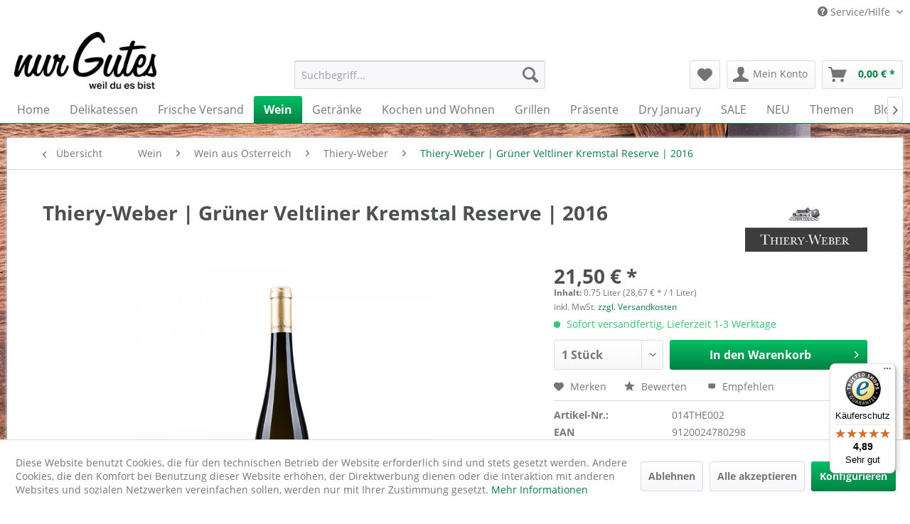

--- FILE ---
content_type: text/html; charset=UTF-8
request_url: https://www.nurgutes.de/thiery-weber-gruener-veltliner-kremstal-reserve-2016
body_size: 26671
content:
<!DOCTYPE html> <html class="no-js" lang="de" itemscope="itemscope" itemtype="http://schema.org/WebPage"> <head> <script type="text/javascript" src="/custom/plugins/PixEnhancedEcommerce/Resources/views/frontend/_public/src/js/cookie_management.js"></script> <script type="text/javascript">
var all_declined = document.cookie.match('(^|;)\\s*' + "cookieDeclined" + '\\s*=\\s*([^;]+)');
var all_allowed = document.cookie.match('(^|;)\\s*' + "allowCookie" + '\\s*=\\s*([^;]+)');
var cookie_preferences = document.cookie.match('(^|;)\\s*' + "cookiePreferences" + '\\s*=\\s*([^;]+)');
var is_preference_set = false;
var use_cookie = 1;
use_cookie = 1;
if(cookie_preferences && JSON.stringify(cookie_preferences).indexOf("\\\"_ga\\\",\\\"active\\\":true") > 0) {
is_preference_set = true;
}
var idCutted = "G-X1327GS9Z6".substring(2, "G-X1327GS9Z6".length);
var _gat_cookie_name = "_gat_gtag_G-X1327GS9Z6".replace(/-/g, "_");
var _ga_cookie_name = "_ga_" + idCutted;
if(!is_preference_set && (use_cookie === 1) && !all_allowed) {
deleteCookie(_gat_cookie_name);
deleteCookie("_ga");
deleteCookie("_gid");
deleteCookie(_ga_cookie_name);
}
</script> <script async src="https://www.googletagmanager.com/gtag/js?id=G-X1327GS9Z6"></script> <script type="text/javascript">
function gtag() {
dataLayer.push(arguments);
}
window.dataLayer = window.dataLayer || [];
gtag('js', new Date());
var gtagConfig = { 'allow_display_features': true};
gtagConfig.anonymize_ip = true;
gtagConfig.custom_map = {"dimension1":"sub_shop","dimension2":"payment_method","dimension3":"shipping_method","dimension4":"customer_group","dimension5":"customer_country","dimension6":"customer_city","dimension7":"ecomm_prodid","dimension20":"ecomm_pagetype","dimension9":"ecomm_totalvalue","dimension10":"ecomm_category"};
gtagConfig.cookie_flags = "secure;samesite=none";
if((!all_declined && is_preference_set) || all_allowed || (use_cookie === 2)) {
gtag('config', 'G-X1327GS9Z6', gtagConfig);
gtag('config', 'AW-853300170');
}
</script> <meta charset="utf-8"> <meta name="author" content="nurgutes.de" /> <meta name="robots" content="index,follow" /> <meta name="revisit-after" content="15 days" /> <meta name="keywords" content="Grüner, Kremstal, Veltliner, Lage, Gebling, Ried, Weingut, Artur, Weber, Erste, sorgt, Kremser, seit, Thiery-Weber, Toifl, schon, Krems, Rohrendorf, Lagenwein, Wein" /> <meta name="description" content="Der Grüner Veltliner Kremstal Reserve von Thiery Weber aus der Erste Lage Ried Gebling ist elegant mit finessenreicher Säurestruktur." /> <meta property="og:site_name" content="nur Gutes" /> <meta property="og:title" content="Thiery-Weber | Grüner Veltliner Kremstal Reserve | 2016" /> <meta property="og:description" content="Der Grüner Veltliner Kremstal Reserve von Thiery Weber aus der Erste Lage Ried Gebling ist elegant mit finessenreicher Säurestruktur." /> <meta property="og:type" content="product" /> <meta property="og:url" content="https://www.nurgutes.de/thiery-weber-gruener-veltliner-kremstal-reserve-2016" /> <meta property="og:image" content="https://www.nurgutes.de/media/image/00/04/79/thiery-weber-gruener-veltliner-remstal-reserve.jpg" /> <meta name="twitter:card" content="summary" /> <meta name="twitter:site" content=""> <meta name="twitter:creator" content=""> <meta name="twitter:title" content="Thiery-Weber | Grüner Veltliner Kremstal Reserve | 2016"> <meta name="twitter:description" content="Der Grüner Veltliner Kremstal Reserve von Thiery Weber aus der Erste Lage Ried Gebling ist elegant mit finessenreicher Säurestruktur."> <meta name="twitter:image" content="https://www.nurgutes.de/media/image/00/04/79/thiery-weber-gruener-veltliner-remstal-reserve.jpg" /> <meta property="product:brand" content="Weingut Thiery-Weber" /> <meta property="product:price" content="21,50" /> <meta property="product:product_link" content="https://www.nurgutes.de/thiery-weber-gruener-veltliner-kremstal-reserve-2016" /> <meta itemprop="copyrightHolder" content="nur Gutes" /> <meta itemprop="copyrightYear" content="2026" /> <meta itemprop="isFamilyFriendly" content="True" /> <meta itemprop="image" content="https://www.nurgutes.de/media/image/96/6b/0c/gourmet-versand-delikatessen-online-shop.jpg" /> <meta name="viewport" content="width=device-width, initial-scale=1.0"> <meta name="mobile-web-app-capable" content="yes"> <meta name="apple-mobile-web-app-title" content="nurgutes.de"> <meta name="apple-mobile-web-app-capable" content="yes"> <meta name="apple-mobile-web-app-status-bar-style" content="default">  <script>(function(w,d,s,l,i){w[l]=w[l]||[];w[l].push({'gtm.start':
new Date().getTime(),event:'gtm.js'});var f=d.getElementsByTagName(s)[0],
j=d.createElement(s),dl=l!='dataLayer'?'&l='+l:'';j.async=true;j.src=
'https://www.googletagmanager.com/gtm.js?id='+i+dl;f.parentNode.insertBefore(j,f);
})(window,document,'script','dataLayer','GTM-P8CHSDD');</script>  <meta name="djwoFEEoij270292qe" content="Yes"> <link rel="apple-touch-icon-precomposed" href="https://www.nurgutes.de/media/image/31/69/d9/apple-touch-icon-180x180-precomposedCKTSs2Plulctn.png"> <link rel="shortcut icon" href="https://www.nurgutes.de/media/image/63/54/8c/favicon.png"> <meta name="msapplication-navbutton-color" content="#008243" /> <meta name="application-name" content="nur Gutes" /> <meta name="msapplication-starturl" content="https://www.nurgutes.de/" /> <meta name="msapplication-window" content="width=1024;height=768" /> <meta name="msapplication-TileImage" content="https://www.nurgutes.de/media/image/19/00/7b/mstile-150x150SMFGPEHyr3vcy.png"> <meta name="msapplication-TileColor" content="#008243"> <meta name="theme-color" content="#008243" /> <link rel="canonical" href="https://www.nurgutes.de/thiery-weber-gruener-veltliner-kremstal-reserve-2016" /> <title itemprop="name">Thiery-Weber | Grüner Veltliner Kremstal Reserve | nur Gutes </title> <link href="/web/cache/1758528575_96e6dba9e151921f8ace4313421e2f95.css" media="all" rel="stylesheet" type="text/css" /> <style>img.lazy,img.lazyloading {background: url("[data-uri]") no-repeat 50% 50%;background-size: 20%;}</style> <link type="text/css" media="all" rel="stylesheet" href="/engine/Shopware/Plugins/Community/Frontend/FlixxSocialMediaBar/Views/frontend/_resources/styles/smb.css?v130" /> <style type="text/css"> @media all and (max-width: 1024px) { .flix-smb:not(.flix-smb--footer) { display: none; } } .flix-smb--right, .flix-smb--left { top: 200px; } .flix-smb__list { font-size: 100%; } .flix-smb__el--facebook { background-color: #3B5998; color: #FFFFFF; border-color: #D3D3D3; } .flix-smb__link:hover { color: #FFFFFF !important; } .flix-smb__el--pinterest { background-color: #cb2027; color: #FFFFFF; border-color: #D3D3D3; } .flix-smb__link:hover { color: #FFFFFF !important; } .flix-smb__el--instagram { background-color: #517fa4; color: #FFFFFF; border-color: #D3D3D3; } .flix-smb__link:hover { color: #FFFFFF !important; } .flix-smb__el--youtube { background-color: #e52d27; color: #FFFFFF; border-color: #D3D3D3; } .flix-smb__link:hover { color: #FFFFFF !important; } .flix-smb__el--linkedin { background-color: #007bb6; color: #FFFFFF; border-color: #D3D3D3; } .flix-smb__link:hover { color: #FFFFFF !important; } </style> <script type="application/ld+json">
[
{
"@context": "https://schema.org",
"@type": "Organization",
"name" : "nur Gutes",
"alternateName" : "nurgutes.de",
"url": "https://www.nurgutes.de/",
"email": "genuss(at)nurgutes.de",
"telephone": "+495921302790",
"image": "https://www.nurgutes.de/media/image/96/6b/0c/gourmet-versand-delikatessen-online-shop.jpg",
"logo": "https://www.nurgutes.de/media/image/96/6b/0c/gourmet-versand-delikatessen-online-shop.jpg",
"address": {
"@type": "PostalAddress",
"addressLocality": "Nordhorn",
"addressRegion": "Niedersachsen",
"postalCode": "48531",
"streetAddress": "Bosinks Kamp 10"
},
"sameAs": [
"https://www.instagram.com/nurgutes.de/",
"https://www.facebook.com/nurgutes.de/",
"https://de.linkedin.com/company/nurgutes"
]
},
{
"@context": "https://schema.org",
"@type": "WebSite",
"name" : "nur Gutes",
"alternateName" : "nurgutes.de",
"url": "https://www.nurgutes.de/",
"potentialAction": {
"@type": "SearchAction",
"target": {
"@type": "EntryPoint",
"urlTemplate": "https://www.nurgutes.de/search?sSearch={search_term_string}"
},
"query-input": "required name=search_term_string"
}
}
]
</script>  <script>
window.dataLayer = window.dataLayer || [];
function gtag(){dataLayer.push(arguments);}
window._tmGoogleAdsFns = [];
</script> <script>
var _tmOnGoogleAdsAllow = function(){
var script= document.createElement('script');
script.type = 'text/javascript';
script.src = 'https://www.googletagmanager.com/gtag/js?id=AW-853300170';
script.async = true;
document.getElementsByTagName("head")[0].appendChild(script);
gtag('js', new Date());
gtag('config','AW-853300170');
for(var i in window._tmGoogleAdsFns){
if(typeof window._tmGoogleAdsFns[i] == "function"){
window._tmGoogleAdsFns[i]();
}
}
};
</script> <script>
window._tmGoogleAdsFns.push(function(){
gtag('event', 'page_view', {
'send_to': 'AW-853300170',
'ecomm_prodid': '014THE002',
'ecomm_pagetype': 'product',
'ecomm_totalvalue': '21.5'
});
});
</script> </head> <body class="is--ctl-detail is--act-index" > <div data-paypalUnifiedMetaDataContainer="true" data-paypalUnifiedRestoreOrderNumberUrl="https://www.nurgutes.de/widgets/PaypalUnifiedOrderNumber/restoreOrderNumber" class="is--hidden"> </div> <span class="pix-google-tag-id is--hidden" data-pix-google-tag-id="G-X1327GS9Z6"></span> <span class="pix-google-conversion-id is--hidden" data-pix-google-conversion-id="AW-853300170"></span> <span class="pix-google-exclude-ip is--hidden" data-pix-google-exclude-ip=""></span> <span class="pix-google-exclude-backend-user" data-pix⁻google-exclude-backend-user=""></span>  <noscript><iframe src="https://www.googletagmanager.com/ns.html?id=GTM-P8CHSDD" height="0" width="0" style="display:none;visibility:hidden"></iframe></noscript>  <div class="page-wrap"> <noscript class="noscript-main"> <div class="alert is--warning"> <div class="alert--icon"> <i class="icon--element icon--warning"></i> </div> <div class="alert--content"> Um nur&#x20;Gutes in vollem Umfang nutzen zu k&ouml;nnen, empfehlen wir Ihnen Javascript in Ihrem Browser zu aktiveren. </div> </div> </noscript> <header class="header-main"> <div class="top-bar"> <div class="container block-group"> <nav class="top-bar--navigation block" role="menubar">   <div class="navigation--entry entry--service has--drop-down" role="menuitem" aria-haspopup="true" data-drop-down-menu="true"> <i class="icon--service"></i> Service/Hilfe <ul class="service--list is--rounded" role="menu"> <li class="service--entry" role="menuitem"> <a class="service--link" href="https://www.nurgutes.de/versand" title="Versand und Kosten" > Versand und Kosten </a> </li> <li class="service--entry" role="menuitem"> <a class="service--link" href="https://www.nurgutes.de/widerrufsrecht" title="Widerrufsrecht" > Widerrufsrecht </a> </li> <li class="service--entry" role="menuitem"> <a class="service--link" href="https://www.nurgutes.de/datenschutz" title="Datenschutz" > Datenschutz </a> </li> <li class="service--entry" role="menuitem"> <a class="service--link" href="https://www.nurgutes.de/agb" title="AGB" > AGB </a> </li> <li class="service--entry" role="menuitem"> <a class="service--link" href="https://www.nurgutes.de/impressum" title="Impressum" > Impressum </a> </li> <li class="service--entry" role="menuitem"> <a class="service--link" href="javascript:openCookieConsentManager()" title="Cookie-Einstellungen" > Cookie-Einstellungen </a> </li> <li class="service--entry" role="menuitem"> <a class="service--link" href="https://www.nurgutes.de/barrierefreiheit-" title="Barrierefreiheit" > Barrierefreiheit </a> </li> <li class="service--entry" role="menuitem"> <a class="service--link" href="https://www.nurgutes.de/stellenangebote" title="Stellenangebote" target="_parent"> Stellenangebote </a> </li> </ul> </div> </nav> </div> </div> <div class="container header--navigation"> <div class="logo-main block-group" role="banner"> <div class="logo--shop block"> <a class="logo--link" href="https://www.nurgutes.de/" title="nur Gutes - zur Startseite wechseln"> <picture> <source srcset="https://www.nurgutes.de/media/image/96/6b/0c/gourmet-versand-delikatessen-online-shop.jpg" media="(min-width: 78.75em)"> <source srcset="https://www.nurgutes.de/media/image/96/6b/0c/gourmet-versand-delikatessen-online-shop.jpg" media="(min-width: 64em)"> <source srcset="https://www.nurgutes.de/media/image/f2/33/7b/logo_small_neu.jpg" media="(min-width: 48em)"> <img srcset="https://www.nurgutes.de/media/image/f2/33/7b/logo_small_neu.jpg" alt="nur Gutes - zur Startseite wechseln" /> </picture> </a> </div> </div> <nav class="shop--navigation block-group"> <ul class="navigation--list block-group" role="menubar"> <li class="navigation--entry entry--menu-left" role="menuitem"> <a class="entry--link entry--trigger btn is--icon-left" href="#offcanvas--left" data-offcanvas="true" data-offCanvasSelector=".sidebar-main" aria-label="Menü"> <i class="icon--menu"></i> Menü </a> </li> <li class="navigation--entry entry--search" role="menuitem" data-search="true" aria-haspopup="true" data-minLength="0"> <a class="btn entry--link entry--trigger" href="#show-hide--search" title="Suche anzeigen / schließen" aria-label="Suche anzeigen / schließen"> <i class="icon--search"></i> <span class="search--display">Suchen</span> </a> <form action="/search" method="get" class="main-search--form"> <input type="search" name="sSearch" aria-label="Suchbegriff..." class="main-search--field" autocomplete="off" autocapitalize="off" placeholder="Suchbegriff..." maxlength="30" /> <button type="submit" class="main-search--button" aria-label="Suchen"> <i class="icon--search"></i> <span class="main-search--text">Suchen</span> </button> <div class="form--ajax-loader">&nbsp;</div> </form> <div class="main-search--results"></div> </li>  <li class="navigation--entry entry--notepad" role="menuitem"> <a href="https://www.nurgutes.de/note" title="Merkzettel" aria-label="Merkzettel" class="btn"> <i class="icon--heart"></i> </a> </li> <li class="navigation--entry entry--account with-slt" role="menuitem" data-offcanvas="true" data-offCanvasSelector=".account--dropdown-navigation"> <a href="https://www.nurgutes.de/account" title="Mein Konto" aria-label="Mein Konto" class="btn is--icon-left entry--link account--link"> <i class="icon--account"></i> <span class="account--display"> Mein Konto </span> </a> <div class="account--dropdown-navigation"> <div class="navigation--smartphone"> <div class="entry--close-off-canvas"> <a href="#close-account-menu" class="account--close-off-canvas" title="Menü schließen" aria-label="Menü schließen"> Menü schließen <i class="icon--arrow-right"></i> </a> </div> </div> <div class="account--menu is--rounded is--personalized"> <span class="navigation--headline"> Mein Konto </span> <div class="account--menu-container"> <ul class="sidebar--navigation navigation--list is--level0 show--active-items"> <li class="navigation--entry"> <span class="navigation--signin"> <a href="https://www.nurgutes.de/account#hide-registration" class="blocked--link btn is--primary navigation--signin-btn" data-collapseTarget="#registration" data-action="close"> Anmelden </a> <span class="navigation--register"> oder <a href="https://www.nurgutes.de/account#show-registration" class="blocked--link" data-collapseTarget="#registration" data-action="open"> registrieren </a> </span> </span> </li> <li class="navigation--entry"> <a href="https://www.nurgutes.de/account" title="Übersicht" class="navigation--link"> Übersicht </a> </li> <li class="navigation--entry"> <a href="https://www.nurgutes.de/account/profile" title="Persönliche Daten" class="navigation--link" rel="nofollow"> Persönliche Daten </a> </li> <li class="navigation--entry"> <a href="https://www.nurgutes.de/address/index/sidebar/" title="Adressen" class="navigation--link" rel="nofollow"> Adressen </a> </li> <li class="navigation--entry"> <a href="https://www.nurgutes.de/account/payment" title="Zahlungsarten" class="navigation--link" rel="nofollow"> Zahlungsarten </a> </li> <li class="navigation--entry"> <a href="https://www.nurgutes.de/StripePaymentAccount/manageCreditCards" title="Kreditkarten verwalten" class="navigation--link"> Kreditkarten verwalten </a> </li> <li class="navigation--entry"> <a href="https://www.nurgutes.de/account/orders" title="Bestellungen" class="navigation--link" rel="nofollow"> Bestellungen </a> </li> <li class="navigation--entry"> <a href="https://www.nurgutes.de/NetzpDSGVO/consents" title="Erteilte Einwilligungen" class="navigation--link"> Erteilte Einwilligungen </a> </li> <li class="navigation--entry"> <a href="https://www.nurgutes.de/note" title="Merkzettel" class="navigation--link" rel="nofollow"> Merkzettel </a> </li> </ul> </div> </div> </div> </li> <li class="navigation--entry entry--cart" role="menuitem"> <a class="btn is--icon-left cart--link" href="https://www.nurgutes.de/checkout/cart" title="Warenkorb" aria-label="Warenkorb"> <span class="cart--display"> Warenkorb </span> <span class="badge is--primary is--minimal cart--quantity is--hidden">0</span> <i class="icon--basket"></i> <span class="cart--amount"> 0,00&nbsp;&euro; * </span> </a> <div class="ajax-loader">&nbsp;</div> </li>  </ul> </nav> <div class="container--ajax-cart" data-collapse-cart="true" data-displayMode="offcanvas"></div> </div> </header> <nav class="navigation-main"> <div class="container" data-menu-scroller="true" data-listSelector=".navigation--list.container" data-viewPortSelector=".navigation--list-wrapper"> <div class="navigation--list-wrapper"> <ul class="navigation--list container" role="menubar" itemscope="itemscope" itemtype="http://schema.org/SiteNavigationElement"> <li class="navigation--entry is--home" role="menuitem"><a class="navigation--link is--first" href="https://www.nurgutes.de/" title="Home" aria-label="Home" itemprop="url"><span itemprop="name">Home</span></a></li><li class="navigation--entry" role="menuitem"><a class="navigation--link" href="https://www.nurgutes.de/delikatessen-versand-feinkost-online-shop/" title="Delikatessen" aria-label="Delikatessen" itemprop="url"><span itemprop="name">Delikatessen</span></a></li><li class="navigation--entry" role="menuitem"><a class="navigation--link" href="https://www.nurgutes.de/frische-versand/" title="Frische Versand" aria-label="Frische Versand" itemprop="url"><span itemprop="name">Frische Versand</span></a></li><li class="navigation--entry is--active" role="menuitem"><a class="navigation--link is--active" href="https://www.nurgutes.de/wein-online-shop/" title="Wein" aria-label="Wein" itemprop="url"><span itemprop="name">Wein</span></a></li><li class="navigation--entry" role="menuitem"><a class="navigation--link" href="https://www.nurgutes.de/getraenke/" title="Getränke" aria-label="Getränke" itemprop="url"><span itemprop="name">Getränke</span></a></li><li class="navigation--entry" role="menuitem"><a class="navigation--link" href="https://www.nurgutes.de/kochen-wohnen/" title="Kochen und Wohnen" aria-label="Kochen und Wohnen" itemprop="url"><span itemprop="name">Kochen und Wohnen</span></a></li><li class="navigation--entry" role="menuitem"><a class="navigation--link" href="https://www.nurgutes.de/grillen-grills-grillzubehoer/" title="Grillen" aria-label="Grillen" itemprop="url"><span itemprop="name">Grillen</span></a></li><li class="navigation--entry" role="menuitem"><a class="navigation--link" href="https://www.nurgutes.de/praesente/" title="Präsente" aria-label="Präsente" itemprop="url"><span itemprop="name">Präsente</span></a></li><li class="navigation--entry" role="menuitem"><a class="navigation--link" href="https://www.nurgutes.de/dry-january/" title="Dry January" aria-label="Dry January" itemprop="url"><span itemprop="name">Dry January</span></a></li><li class="navigation--entry" role="menuitem"><a class="navigation--link" href="https://www.nurgutes.de/gourmet-versand/sale/" title="SALE" aria-label="SALE" itemprop="url"><span itemprop="name">SALE</span></a></li><li class="navigation--entry" role="menuitem"><a class="navigation--link" href="https://www.nurgutes.de/delikatessen-versand-neuheiten/" title="NEU" aria-label="NEU" itemprop="url"><span itemprop="name">NEU</span></a></li><li class="navigation--entry" role="menuitem"><a class="navigation--link" href="https://www.nurgutes.de/kulinarische-themen/" title="Themen" aria-label="Themen" itemprop="url"><span itemprop="name">Themen</span></a></li><li class="navigation--entry" role="menuitem"><a class="navigation--link" href="https://www.nurgutes.de/blog/" title="Blog" aria-label="Blog" itemprop="url"><span itemprop="name">Blog</span></a></li> </ul> </div> </div> </nav> <section class="content-main container block-group"> <nav class="content--breadcrumb block"> <a class="breadcrumb--button breadcrumb--link" href="https://www.nurgutes.de/wein/wein-aus-oesterreich/thiery-weber/" title="Übersicht"> <i class="icon--arrow-left"></i> <span class="breadcrumb--title">Übersicht</span> </a> <ul class="breadcrumb--list" role="menu" itemscope itemtype="http://schema.org/BreadcrumbList"> <li role="menuitem" class="breadcrumb--entry" itemprop="itemListElement" itemscope itemtype="http://schema.org/ListItem"> <a class="breadcrumb--link" href="https://www.nurgutes.de/wein-online-shop/" title="Wein" itemprop="item"> <link itemprop="url" href="https://www.nurgutes.de/wein-online-shop/" /> <span class="breadcrumb--title" itemprop="name">Wein</span> </a> <meta itemprop="position" content="0" /> </li> <li role="none" class="breadcrumb--separator"> <i class="icon--arrow-right"></i> </li> <li role="menuitem" class="breadcrumb--entry" itemprop="itemListElement" itemscope itemtype="http://schema.org/ListItem"> <a class="breadcrumb--link" href="https://www.nurgutes.de/wein-aus-oesterreich/" title="Wein aus Österreich" itemprop="item"> <link itemprop="url" href="https://www.nurgutes.de/wein-aus-oesterreich/" /> <span class="breadcrumb--title" itemprop="name">Wein aus Österreich</span> </a> <meta itemprop="position" content="1" /> </li> <li role="none" class="breadcrumb--separator"> <i class="icon--arrow-right"></i> </li> <li role="menuitem" class="breadcrumb--entry" itemprop="itemListElement" itemscope itemtype="http://schema.org/ListItem"> <a class="breadcrumb--link" href="https://www.nurgutes.de/wein/wein-aus-oesterreich/thiery-weber/" title="Thiery-Weber" itemprop="item"> <link itemprop="url" href="https://www.nurgutes.de/wein/wein-aus-oesterreich/thiery-weber/" /> <span class="breadcrumb--title" itemprop="name">Thiery-Weber</span> </a> <meta itemprop="position" content="2" /> </li> <li role="none" class="breadcrumb--separator"> <i class="icon--arrow-right"></i> </li> <li role="menuitem" class="breadcrumb--entry is--active" itemprop="itemListElement" itemscope itemtype="http://schema.org/ListItem"> <a class="breadcrumb--link" href="https://www.nurgutes.de/thiery-weber-gruener-veltliner-kremstal-reserve-2016" title="Thiery-Weber | Grüner Veltliner Kremstal Reserve | 2016" itemprop="item"> <link itemprop="url" href="https://www.nurgutes.de/thiery-weber-gruener-veltliner-kremstal-reserve-2016" /> <span class="breadcrumb--title" itemprop="name">Thiery-Weber | Grüner Veltliner Kremstal Reserve | 2016</span> </a> <meta itemprop="position" content="3" /> </li> </ul> </nav> <nav class="product--navigation"> <a href="#" class="navigation--link link--prev"> <div class="link--prev-button"> <span class="link--prev-inner">Zurück</span> </div> <div class="image--wrapper"> <div class="image--container"></div> </div> </a> <a href="#" class="navigation--link link--next"> <div class="link--next-button"> <span class="link--next-inner">Vor</span> </div> <div class="image--wrapper"> <div class="image--container"></div> </div> </a> </nav> <div class="content-main--inner"> <aside class="sidebar-main off-canvas"> <div class="navigation--smartphone"> <ul class="navigation--list "> <li class="navigation--entry entry--close-off-canvas"> <a href="#close-categories-menu" title="Menü schließen" class="navigation--link"> Menü schließen <i class="icon--arrow-right"></i> </a> </li> </ul> <div class="mobile--switches">   </div> </div> <div class="sidebar--categories-wrapper" data-subcategory-nav="true" data-mainCategoryId="3" data-categoryId="1090" data-fetchUrl="/widgets/listing/getCategory/categoryId/1090"> <div class="categories--headline navigation--headline"> Kategorien </div> <div class="sidebar--categories-navigation"> <ul class="sidebar--navigation categories--navigation navigation--list is--drop-down is--level0 is--rounded" role="menu"> <li class="navigation--entry has--sub-children" role="menuitem"> <a class="navigation--link link--go-forward" href="https://www.nurgutes.de/delikatessen-versand-feinkost-online-shop/" data-categoryId="7" data-fetchUrl="/widgets/listing/getCategory/categoryId/7" title="Delikatessen" > Delikatessen <span class="is--icon-right"> <i class="icon--arrow-right"></i> </span> </a> </li> <li class="navigation--entry has--sub-children" role="menuitem"> <a class="navigation--link link--go-forward" href="https://www.nurgutes.de/frische-versand/" data-categoryId="1102" data-fetchUrl="/widgets/listing/getCategory/categoryId/1102" title="Frische Versand" > Frische Versand <span class="is--icon-right"> <i class="icon--arrow-right"></i> </span> </a> </li> <li class="navigation--entry is--active has--sub-categories has--sub-children" role="menuitem"> <a class="navigation--link is--active has--sub-categories link--go-forward" href="https://www.nurgutes.de/wein-online-shop/" data-categoryId="6" data-fetchUrl="/widgets/listing/getCategory/categoryId/6" title="Wein" > Wein <span class="is--icon-right"> <i class="icon--arrow-right"></i> </span> </a> <ul class="sidebar--navigation categories--navigation navigation--list is--level1 is--rounded" role="menu"> <li class="navigation--entry" role="menuitem"> <a class="navigation--link" href="https://www.nurgutes.de/alkoholfreier-wein-sekt-ohne-alkohol/" data-categoryId="1530" data-fetchUrl="/widgets/listing/getCategory/categoryId/1530" title="alkoholfreier Wein und Sekt" > alkoholfreier Wein und Sekt </a> </li> <li class="navigation--entry" role="menuitem"> <a class="navigation--link" href="https://www.nurgutes.de/punsch-gluehwein-gloegg/" data-categoryId="365" data-fetchUrl="/widgets/listing/getCategory/categoryId/365" title="Glühwein" > Glühwein </a> </li> <li class="navigation--entry" role="menuitem"> <a class="navigation--link" href="https://www.nurgutes.de/weisswein-online-kaufen/" data-categoryId="60" data-fetchUrl="/widgets/listing/getCategory/categoryId/60" title="Weißwein" > Weißwein </a> </li> <li class="navigation--entry" role="menuitem"> <a class="navigation--link" href="https://www.nurgutes.de/wein/rosewein/" data-categoryId="87" data-fetchUrl="/widgets/listing/getCategory/categoryId/87" title="Roséwein" > Roséwein </a> </li> <li class="navigation--entry" role="menuitem"> <a class="navigation--link" href="https://www.nurgutes.de/rotwein-online-kaufen/" data-categoryId="28" data-fetchUrl="/widgets/listing/getCategory/categoryId/28" title="Rotwein" > Rotwein </a> </li> <li class="navigation--entry" role="menuitem"> <a class="navigation--link" href="https://www.nurgutes.de/wein/dessertwein/" data-categoryId="44" data-fetchUrl="/widgets/listing/getCategory/categoryId/44" title="Dessertwein" > Dessertwein </a> </li> <li class="navigation--entry" role="menuitem"> <a class="navigation--link" href="https://www.nurgutes.de/wein/orange-wine/" data-categoryId="180" data-fetchUrl="/widgets/listing/getCategory/categoryId/180" title="Orange Wine" > Orange Wine </a> </li> <li class="navigation--entry" role="menuitem"> <a class="navigation--link" href="https://www.nurgutes.de/wein/raritaeten/" data-categoryId="298" data-fetchUrl="/widgets/listing/getCategory/categoryId/298" title="Raritäten" > Raritäten </a> </li> <li class="navigation--entry has--sub-children" role="menuitem"> <a class="navigation--link link--go-forward" href="https://www.nurgutes.de/schaumwein/" data-categoryId="100" data-fetchUrl="/widgets/listing/getCategory/categoryId/100" title="Schaumwein" > Schaumwein <span class="is--icon-right"> <i class="icon--arrow-right"></i> </span> </a> </li> <li class="navigation--entry" role="menuitem"> <a class="navigation--link" href="https://www.nurgutes.de/wein/burkhardtschuer-sekt/" data-categoryId="1715" data-fetchUrl="/widgets/listing/getCategory/categoryId/1715" title="BurkhardtSchür | Sekt" > BurkhardtSchür | Sekt </a> </li> <li class="navigation--entry" role="menuitem"> <a class="navigation--link" href="https://www.nurgutes.de/wein/andres-mugler-sekt/" data-categoryId="1455" data-fetchUrl="/widgets/listing/getCategory/categoryId/1455" title="Andres &amp; Mugler | Sekt" > Andres & Mugler | Sekt </a> </li> <li class="navigation--entry" role="menuitem"> <a class="navigation--link" href="https://www.nurgutes.de/griesel-sekt-von-wiesen-obstschaumwein/" data-categoryId="1380" data-fetchUrl="/widgets/listing/getCategory/categoryId/1380" title="Griesel | Sekt" > Griesel | Sekt </a> </li> <li class="navigation--entry" role="menuitem"> <a class="navigation--link" href="https://www.nurgutes.de/raumland-sekt/" data-categoryId="1271" data-fetchUrl="/widgets/listing/getCategory/categoryId/1271" title="Raumland | Sekt" > Raumland | Sekt </a> </li> <li class="navigation--entry" role="menuitem"> <a class="navigation--link" href="https://www.nurgutes.de/battenfeld-spanier-shop/" data-categoryId="344" data-fetchUrl="/widgets/listing/getCategory/categoryId/344" title="Battenfeld Spanier | Wein" > Battenfeld Spanier | Wein </a> </li> <li class="navigation--entry" role="menuitem"> <a class="navigation--link" href="https://www.nurgutes.de/friedrich-becker-weine/" data-categoryId="332" data-fetchUrl="/widgets/listing/getCategory/categoryId/332" title="Friedrich Becker" > Friedrich Becker </a> </li> <li class="navigation--entry" role="menuitem"> <a class="navigation--link" href="https://www.nurgutes.de/anette-closheim-wein/" data-categoryId="166" data-fetchUrl="/widgets/listing/getCategory/categoryId/166" title="Anette Closheim | Wein" > Anette Closheim | Wein </a> </li> <li class="navigation--entry" role="menuitem"> <a class="navigation--link" href="https://www.nurgutes.de/wein/andreas-durst/" data-categoryId="160" data-fetchUrl="/widgets/listing/getCategory/categoryId/160" title="Andreas Durst" > Andreas Durst </a> </li> <li class="navigation--entry" role="menuitem"> <a class="navigation--link" href="https://www.nurgutes.de/ellermann-spiegel-wein/" data-categoryId="990" data-fetchUrl="/widgets/listing/getCategory/categoryId/990" title="Ellermann Spiegel" > Ellermann Spiegel </a> </li> <li class="navigation--entry" role="menuitem"> <a class="navigation--link" href="https://www.nurgutes.de/gunderloch-wein/" data-categoryId="336" data-fetchUrl="/widgets/listing/getCategory/categoryId/336" title="Gunderloch | Wein" > Gunderloch | Wein </a> </li> <li class="navigation--entry" role="menuitem"> <a class="navigation--link" href="https://www.nurgutes.de/weingut-klumpp-baden/" data-categoryId="1022" data-fetchUrl="/widgets/listing/getCategory/categoryId/1022" title="Klumpp" > Klumpp </a> </li> <li class="navigation--entry" role="menuitem"> <a class="navigation--link" href="https://www.nurgutes.de/weingut-knipser-pfalz/" data-categoryId="302" data-fetchUrl="/widgets/listing/getCategory/categoryId/302" title="Weingut Knipser" > Weingut Knipser </a> </li> <li class="navigation--entry" role="menuitem"> <a class="navigation--link" href="https://www.nurgutes.de/weingut-kuehling-gillot-rheinhessen/" data-categoryId="340" data-fetchUrl="/widgets/listing/getCategory/categoryId/340" title="Kühling Gillot | Wein" > Kühling Gillot | Wein </a> </li> <li class="navigation--entry" role="menuitem"> <a class="navigation--link" href="https://www.nurgutes.de/philipp-kuhn-wein-shop/" data-categoryId="567" data-fetchUrl="/widgets/listing/getCategory/categoryId/567" title="Philipp Kuhn | Wein" > Philipp Kuhn | Wein </a> </li> <li class="navigation--entry" role="menuitem"> <a class="navigation--link" href="https://www.nurgutes.de/peter-lauer-wein/" data-categoryId="939" data-fetchUrl="/widgets/listing/getCategory/categoryId/939" title="Peter Lauer" > Peter Lauer </a> </li> <li class="navigation--entry" role="menuitem"> <a class="navigation--link" href="https://www.nurgutes.de/karl-may-wein/" data-categoryId="232" data-fetchUrl="/widgets/listing/getCategory/categoryId/232" title="Karl May | Wein" > Karl May | Wein </a> </li> <li class="navigation--entry" role="menuitem"> <a class="navigation--link" href="https://www.nurgutes.de/uli-metzger-wein/" data-categoryId="193" data-fetchUrl="/widgets/listing/getCategory/categoryId/193" title="Metzger | Wein" > Metzger | Wein </a> </li> <li class="navigation--entry" role="menuitem"> <a class="navigation--link" href="https://www.nurgutes.de/weingut-j-neus-rheinhessen/" data-categoryId="1148" data-fetchUrl="/widgets/listing/getCategory/categoryId/1148" title="J. Neus" > J. Neus </a> </li> <li class="navigation--entry" role="menuitem"> <a class="navigation--link" href="https://www.nurgutes.de/pflueger-wein/" data-categoryId="320" data-fetchUrl="/widgets/listing/getCategory/categoryId/320" title="Pflüger | Wein" > Pflüger | Wein </a> </li> <li class="navigation--entry" role="menuitem"> <a class="navigation--link" href="https://www.nurgutes.de/wein/balthasar-ress/" data-categoryId="186" data-fetchUrl="/widgets/listing/getCategory/categoryId/186" title="Balthasar Ress" > Balthasar Ress </a> </li> <li class="navigation--entry" role="menuitem"> <a class="navigation--link" href="https://www.nurgutes.de/weingut-rings-shop/" data-categoryId="323" data-fetchUrl="/widgets/listing/getCategory/categoryId/323" title="Rings | Wein" > Rings | Wein </a> </li> <li class="navigation--entry" role="menuitem"> <a class="navigation--link" href="https://www.nurgutes.de/markus-schneider-wein/" data-categoryId="284" data-fetchUrl="/widgets/listing/getCategory/categoryId/284" title="Markus Schneider" > Markus Schneider </a> </li> <li class="navigation--entry" role="menuitem"> <a class="navigation--link" href="https://www.nurgutes.de/steitz-wein-rheinhessen/" data-categoryId="146" data-fetchUrl="/widgets/listing/getCategory/categoryId/146" title="Steitz | Wein" > Steitz | Wein </a> </li> <li class="navigation--entry" role="menuitem"> <a class="navigation--link" href="https://www.nurgutes.de/weingut-wageck-pfalz/" data-categoryId="984" data-fetchUrl="/widgets/listing/getCategory/categoryId/984" title="Wageck Pfaffmann" > Wageck Pfaffmann </a> </li> <li class="navigation--entry" role="menuitem"> <a class="navigation--link" href="https://www.nurgutes.de/weedenborn-gesine-roll-rheinhessen/" data-categoryId="236" data-fetchUrl="/widgets/listing/getCategory/categoryId/236" title="Weedenborn" > Weedenborn </a> </li> <li class="navigation--entry" role="menuitem"> <a class="navigation--link" href="https://www.nurgutes.de/weingut-wittmann-rheinhessen/" data-categoryId="999" data-fetchUrl="/widgets/listing/getCategory/categoryId/999" title="Weingut Wittmann" > Weingut Wittmann </a> </li> <li class="navigation--entry" role="menuitem"> <a class="navigation--link" href="https://www.nurgutes.de/oliver-zeter-wein/" data-categoryId="533" data-fetchUrl="/widgets/listing/getCategory/categoryId/533" title="Oliver Zeter | Wein" > Oliver Zeter | Wein </a> </li> <li class="navigation--entry" role="menuitem"> <a class="navigation--link" href="https://www.nurgutes.de/zilliken-wein/" data-categoryId="226" data-fetchUrl="/widgets/listing/getCategory/categoryId/226" title="Zilliken Wein" > Zilliken Wein </a> </li> <li class="navigation--entry" role="menuitem"> <a class="navigation--link" href="https://www.nurgutes.de/wein/probierpakete/" data-categoryId="76" data-fetchUrl="/widgets/listing/getCategory/categoryId/76" title="Probierpakete" > Probierpakete </a> </li> <li class="navigation--entry is--active has--sub-categories has--sub-children" role="menuitem"> <a class="navigation--link is--active has--sub-categories link--go-forward" href="https://www.nurgutes.de/wein-aus-oesterreich/" data-categoryId="264" data-fetchUrl="/widgets/listing/getCategory/categoryId/264" title="Wein aus Österreich" > Wein aus Österreich <span class="is--icon-right"> <i class="icon--arrow-right"></i> </span> </a> <ul class="sidebar--navigation categories--navigation navigation--list is--level2 navigation--level-high is--rounded" role="menu"> <li class="navigation--entry" role="menuitem"> <a class="navigation--link" href="https://www.nurgutes.de/wieninger-wein/" data-categoryId="1622" data-fetchUrl="/widgets/listing/getCategory/categoryId/1622" title="Wieninger Wein" > Wieninger Wein </a> </li> <li class="navigation--entry" role="menuitem"> <a class="navigation--link" href="https://www.nurgutes.de/wein/wein-aus-oesterreich/gernot-heinrich/" data-categoryId="266" data-fetchUrl="/widgets/listing/getCategory/categoryId/266" title="Gernot Heinrich" > Gernot Heinrich </a> </li> <li class="navigation--entry" role="menuitem"> <a class="navigation--link" href="https://www.nurgutes.de/wein/wein-aus-oesterreich/fred-loimer/" data-categoryId="270" data-fetchUrl="/widgets/listing/getCategory/categoryId/270" title="Fred Loimer" > Fred Loimer </a> </li> <li class="navigation--entry" role="menuitem"> <a class="navigation--link" href="https://www.nurgutes.de/weingut-nimmervoll-wein-oesterreich/" data-categoryId="697" data-fetchUrl="/widgets/listing/getCategory/categoryId/697" title="Nimmervoll Wein" > Nimmervoll Wein </a> </li> <li class="navigation--entry" role="menuitem"> <a class="navigation--link" href="https://www.nurgutes.de/wein/wein-aus-oesterreich/sattlerhof-wein/" data-categoryId="274" data-fetchUrl="/widgets/listing/getCategory/categoryId/274" title="Sattlerhof Wein" > Sattlerhof Wein </a> </li> <li class="navigation--entry is--active" role="menuitem"> <a class="navigation--link is--active" href="https://www.nurgutes.de/wein/wein-aus-oesterreich/thiery-weber/" data-categoryId="1090" data-fetchUrl="/widgets/listing/getCategory/categoryId/1090" title="Thiery-Weber" > Thiery-Weber </a> </li> <li class="navigation--entry" role="menuitem"> <a class="navigation--link" href="https://www.nurgutes.de/leo-uibel-wein/" data-categoryId="863" data-fetchUrl="/widgets/listing/getCategory/categoryId/863" title="Leo Uibel | Wein" > Leo Uibel | Wein </a> </li> <li class="navigation--entry" role="menuitem"> <a class="navigation--link" href="https://www.nurgutes.de/wachter-wiesler-lebendige-weine/" data-categoryId="1324" data-fetchUrl="/widgets/listing/getCategory/categoryId/1324" title="Wachter Wiesler" > Wachter Wiesler </a> </li> <li class="navigation--entry" role="menuitem"> <a class="navigation--link" href="https://www.nurgutes.de/franz-weninger-wein-aus-dem-burgenland/" data-categoryId="1502" data-fetchUrl="/widgets/listing/getCategory/categoryId/1502" title="Weninger Wein" > Weninger Wein </a> </li> <li class="navigation--entry" role="menuitem"> <a class="navigation--link" href="https://www.nurgutes.de/wein/wein-aus-oesterreich/gerhard-wohlmuth/" data-categoryId="1006" data-fetchUrl="/widgets/listing/getCategory/categoryId/1006" title="Gerhard Wohlmuth" > Gerhard Wohlmuth </a> </li> <li class="navigation--entry" role="menuitem"> <a class="navigation--link" href="https://www.nurgutes.de/wein/wein-aus-oesterreich/herbert-zillinger/" data-categoryId="1003" data-fetchUrl="/widgets/listing/getCategory/categoryId/1003" title="Herbert Zillinger" > Herbert Zillinger </a> </li> <li class="navigation--entry" role="menuitem"> <a class="navigation--link" href="https://www.nurgutes.de/wein/wein-aus-oesterreich/zuschmann-schoefmann/" data-categoryId="1009" data-fetchUrl="/widgets/listing/getCategory/categoryId/1009" title="Zuschmann Schöfmann" > Zuschmann Schöfmann </a> </li> </ul> </li> <li class="navigation--entry has--sub-children" role="menuitem"> <a class="navigation--link link--go-forward" href="https://www.nurgutes.de/wein-aus-italien/" data-categoryId="347" data-fetchUrl="/widgets/listing/getCategory/categoryId/347" title="Wein aus Italien" > Wein aus Italien <span class="is--icon-right"> <i class="icon--arrow-right"></i> </span> </a> </li> <li class="navigation--entry" role="menuitem"> <a class="navigation--link" href="https://www.nurgutes.de/wein/wein-aus-spanien/" data-categoryId="228" data-fetchUrl="/widgets/listing/getCategory/categoryId/228" title="Wein aus Spanien" > Wein aus Spanien </a> </li> </ul> </li> <li class="navigation--entry has--sub-children" role="menuitem"> <a class="navigation--link link--go-forward" href="https://www.nurgutes.de/getraenke/" data-categoryId="9" data-fetchUrl="/widgets/listing/getCategory/categoryId/9" title="Getränke" > Getränke <span class="is--icon-right"> <i class="icon--arrow-right"></i> </span> </a> </li> <li class="navigation--entry has--sub-children" role="menuitem"> <a class="navigation--link link--go-forward" href="https://www.nurgutes.de/kochen-wohnen/" data-categoryId="12" data-fetchUrl="/widgets/listing/getCategory/categoryId/12" title="Kochen und Wohnen" > Kochen und Wohnen <span class="is--icon-right"> <i class="icon--arrow-right"></i> </span> </a> </li> <li class="navigation--entry has--sub-children" role="menuitem"> <a class="navigation--link link--go-forward" href="https://www.nurgutes.de/grillen-grills-grillzubehoer/" data-categoryId="1459" data-fetchUrl="/widgets/listing/getCategory/categoryId/1459" title="Grillen" > Grillen <span class="is--icon-right"> <i class="icon--arrow-right"></i> </span> </a> </li> <li class="navigation--entry has--sub-children" role="menuitem"> <a class="navigation--link link--go-forward" href="https://www.nurgutes.de/praesente/" data-categoryId="8" data-fetchUrl="/widgets/listing/getCategory/categoryId/8" title="Präsente" > Präsente <span class="is--icon-right"> <i class="icon--arrow-right"></i> </span> </a> </li> <li class="navigation--entry" role="menuitem"> <a class="navigation--link" href="https://www.nurgutes.de/dry-january/" data-categoryId="1717" data-fetchUrl="/widgets/listing/getCategory/categoryId/1717" title="Dry January" > Dry January </a> </li> <li class="navigation--entry has--sub-children" role="menuitem"> <a class="navigation--link link--go-forward" href="https://www.nurgutes.de/gourmet-versand/sale/" data-categoryId="11" data-fetchUrl="/widgets/listing/getCategory/categoryId/11" title="SALE" > SALE <span class="is--icon-right"> <i class="icon--arrow-right"></i> </span> </a> </li> <li class="navigation--entry" role="menuitem"> <a class="navigation--link" href="https://www.nurgutes.de/delikatessen-versand-neuheiten/" data-categoryId="975" data-fetchUrl="/widgets/listing/getCategory/categoryId/975" title="NEU" > NEU </a> </li> <li class="navigation--entry has--sub-children" role="menuitem"> <a class="navigation--link link--go-forward" href="https://www.nurgutes.de/kulinarische-themen/" data-categoryId="1429" data-fetchUrl="/widgets/listing/getCategory/categoryId/1429" title="Themen" > Themen <span class="is--icon-right"> <i class="icon--arrow-right"></i> </span> </a> </li> <li class="navigation--entry" role="menuitem"> <a class="navigation--link" href="https://www.nurgutes.de/blog/" data-categoryId="522" data-fetchUrl="/widgets/listing/getCategory/categoryId/522" title="Blog" > Blog </a> </li> </ul> </div> <div class="shop-sites--container is--rounded"> <div class="shop-sites--headline navigation--headline"> Informationen </div> <ul class="shop-sites--navigation sidebar--navigation navigation--list is--drop-down is--level0" role="menu"> <li class="navigation--entry" role="menuitem"> <a class="navigation--link" href="https://www.nurgutes.de/versand" title="Versand und Kosten" data-categoryId="6" data-fetchUrl="/widgets/listing/getCustomPage/pageId/6" > Versand und Kosten </a> </li> <li class="navigation--entry" role="menuitem"> <a class="navigation--link" href="https://www.nurgutes.de/widerrufsrecht" title="Widerrufsrecht" data-categoryId="8" data-fetchUrl="/widgets/listing/getCustomPage/pageId/8" > Widerrufsrecht </a> </li> <li class="navigation--entry" role="menuitem"> <a class="navigation--link" href="https://www.nurgutes.de/datenschutz" title="Datenschutz" data-categoryId="7" data-fetchUrl="/widgets/listing/getCustomPage/pageId/7" > Datenschutz </a> </li> <li class="navigation--entry" role="menuitem"> <a class="navigation--link" href="https://www.nurgutes.de/agb" title="AGB" data-categoryId="4" data-fetchUrl="/widgets/listing/getCustomPage/pageId/4" > AGB </a> </li> <li class="navigation--entry" role="menuitem"> <a class="navigation--link" href="https://www.nurgutes.de/impressum" title="Impressum" data-categoryId="3" data-fetchUrl="/widgets/listing/getCustomPage/pageId/3" > Impressum </a> </li> <li class="navigation--entry" role="menuitem"> <a class="navigation--link" href="javascript:openCookieConsentManager()" title="Cookie-Einstellungen" data-categoryId="57" data-fetchUrl="/widgets/listing/getCustomPage/pageId/57" > Cookie-Einstellungen </a> </li> <li class="navigation--entry" role="menuitem"> <a class="navigation--link" href="https://www.nurgutes.de/barrierefreiheit-" title="Barrierefreiheit" data-categoryId="59" data-fetchUrl="/widgets/listing/getCustomPage/pageId/59" > Barrierefreiheit </a> </li> <li class="navigation--entry" role="menuitem"> <a class="navigation--link" href="https://www.nurgutes.de/stellenangebote" title="Stellenangebote" data-categoryId="47" data-fetchUrl="/widgets/listing/getCustomPage/pageId/47" target="_parent"> Stellenangebote </a> </li> </ul> </div> </div> </aside> <div class="content--wrapper"> <div class="content product--details" itemscope itemtype="http://schema.org/Product" data-product-navigation="/widgets/listing/productNavigation" data-category-id="1090" data-main-ordernumber="014THE002" data-ajax-wishlist="true" data-compare-ajax="true" data-ajax-variants-container="true"> <header class="product--header"> <div class="product--info"> <h1 class="product--title" itemprop="name"> Thiery-Weber | Grüner Veltliner Kremstal Reserve | 2016 </h1> <meta itemprop="gtin13" content="9120024780298"/> <div class="product--supplier" itemscope itemtype="http://schema.org/Organization"> <meta itemprop="logo" content="https://www.nurgutes.de/media/image/8f/6e/a5/weingut-thiery-weber.jpg"/> <a href="https://www.nurgutes.de/weingut-thiery-weber/" title="Weitere Artikel von Weingut Thiery-Weber" class="product--supplier-link" itemprop="url"> <img src="https://www.nurgutes.de/media/image/8f/6e/a5/weingut-thiery-weber.jpg" alt="Weingut Thiery-Weber"> </a> </div> <div class="product--rating-container"> <a href="#product--publish-comment" class="product--rating-link" rel="nofollow" title="Bewertung abgeben"> <span class="product--rating"> </span> </a> </div> </div> </header> <div class="product--detail-upper block-group"> <div class="product--image-container image-slider product--image-zoom" data-image-slider="true" data-image-gallery="true" data-maxZoom="0" data-thumbnails=".image--thumbnails" > <div class="image-slider--container no--thumbnails"> <div class="image-slider--slide"> <div class="image--box image-slider--item"> <div class="product--badges"> </div> <span class="image--element" data-img-large="https://www.nurgutes.de/media/image/34/a4/15/thiery-weber-gruener-veltliner-remstal-reserve_1280x1280.jpg" data-img-small="https://www.nurgutes.de/media/image/82/2e/83/thiery-weber-gruener-veltliner-remstal-reserve_200x200.jpg" data-img-original="https://www.nurgutes.de/media/image/00/04/79/thiery-weber-gruener-veltliner-remstal-reserve.jpg" data-alt="Thiery-Weber | Gebling Grüner Veltliner Kremstal Reserve | 2016"> <span class="image--media"> <img srcset="https://www.nurgutes.de/media/image/9d/1f/62/thiery-weber-gruener-veltliner-remstal-reserve_600x600.jpg, https://www.nurgutes.de/media/image/a2/9a/21/thiery-weber-gruener-veltliner-remstal-reserve_600x600@2x.jpg 2x" src="https://www.nurgutes.de/media/image/9d/1f/62/thiery-weber-gruener-veltliner-remstal-reserve_600x600.jpg" alt="Thiery-Weber | Gebling Grüner Veltliner Kremstal Reserve | 2016" itemprop="image" /> </span> </span> </div> </div> </div> </div> <div class="product--buybox block"> <div itemprop="brand" itemtype="https://schema.org/Brand" itemscope> <meta itemprop="name" content="Weingut Thiery-Weber"/> </div> <span itemprop="manufacturer" content="Weingut Thiery-Weber"></span> <meta itemprop="weight" content="1.4 kg"/> <meta itemprop="releaseDate" content="1999-11-30"/> <meta itemprop="itemCondition" content="http://schema.org/NewCondition"/> <div itemprop="offers" itemscope itemtype="http://schema.org/Offer" class="buybox--inner"> <meta itemprop="priceCurrency" content="EUR"/> <div class="product--price price--default"> <span class="price--content content--default"> <meta itemprop="price" content="21.50"> 21,50&nbsp;&euro; * </span> </div> <div class='product--price price--unit'> <span class="price--label label--purchase-unit"> Inhalt: </span> 0.75 Liter (28,67&nbsp;&euro; * / 1 Liter) </div> <p class="product--tax" data-content="" data-modalbox="true" data-targetSelector="a" data-mode="ajax"> inkl. MwSt. <a title="Versandkosten" href="https://www.nurgutes.de/versand" style="text-decoration:underline">zzgl. Versandkosten</a> </p> <div class="product--delivery"> <link itemprop="availability" href="http://schema.org/InStock" /> <p class="delivery--information"> <span class="delivery--text delivery--text-available"> <i class="delivery--status-icon delivery--status-available"></i> Sofort versandfertig, Lieferzeit 1-3 Werktage </span> </p> </div> <span itemprop="sku" content="014THE002"></span> <span itemprop="url" content="https://www.nurgutes.de/thiery-weber-gruener-veltliner-kremstal-reserve-2016"></span> <span itemprop="availability" href="http://schema.org/LimitedAvailability"></span> <span itemprop="seller" content="nurgutes.de"></span> <span itemprop="gtin13" content="9120024780298"></span> <span itemprop="category" content="Wein > Wein aus Österreich > Thiery-Weber"></span> <div class="product--configurator"> </div> <form name="sAddToBasket" method="post" action="https://www.nurgutes.de/checkout/addArticle" class="buybox--form" data-add-article="true" data-eventName="submit" data-showModal="false" data-addArticleUrl="https://www.nurgutes.de/checkout/ajaxAddArticleCart"> <input type="hidden" name="sActionIdentifier" value=""/> <input type="hidden" name="sAddAccessories" id="sAddAccessories" value=""/> <input type="hidden" name="sAdd" value="014THE002"/> <div class="buybox--button-container block-group"> <div class="buybox--quantity block"> <div class="select-field"> <select id="sQuantity" name="sQuantity" class="quantity--select"> <option value="1">1 Stück</option> <option value="2">2 Stück</option> <option value="3">3 Stück</option> </select> </div> </div> <button class="buybox--button block btn is--primary is--icon-right is--center is--large" name="In den Warenkorb"> <span class="buy-btn--cart-add">In den</span> <span class="buy-btn--cart-text">Warenkorb</span> <i class="icon--arrow-right"></i> </button> </div> </form> <nav class="product--actions"> <form action="https://www.nurgutes.de/note/add/ordernumber/014THE002" method="post" class="action--form"> <button type="submit" class="action--link link--notepad" title="Auf den Merkzettel" data-ajaxUrl="https://www.nurgutes.de/note/ajaxAdd/ordernumber/014THE002" data-text="Gemerkt"> <i class="icon--heart"></i> <span class="action--text">Merken</span> </button> </form> <a href="#content--product-reviews" data-show-tab="true" class="action--link link--publish-comment" rel="nofollow" title="Bewertung abgeben"> <i class="icon--star"></i> Bewerten </a> <a href="https://www.nurgutes.de/tellafriend/index/sArticle/5484" rel="nofollow" title="Artikel weiterempfehlen" class="action--link link--tell-a-friend"> <i class="icon--comment"></i> Empfehlen </a> </nav> </div> <ul class="product--base-info list--unstyled"> <li class="base-info--entry entry--sku"> <strong class="entry--label"> Artikel-Nr.: </strong> <meta itemprop="productID" content="5484"/> <span class="entry--content" itemprop="sku"> 014THE002 </span> </li> <li class="base-info--entry entry--ean"> <strong class="entry--label"> EAN </strong> <meta itemprop="gtin13" content="9120024780298"/> <span class="entry--content"> 9120024780298 </span> </li> </ul> </div> </div> <div class="tab-menu--product"> <div class="tab--navigation"> <a href="#" class="tab--link" title="Beschreibung" data-tabName="description">Beschreibung</a> <a href="#" class="tab--link" title="Nährwerte und Produktdetails">Nährwerte und Produktdetails</a> <a href="#" class="tab--link" title="Bewertungen" data-tabName="rating"> Bewertungen <span class="product--rating-count">0</span> </a> </div> <div class="tab--container-list"> <div class="tab--container"> <div class="tab--header"> <a href="#" class="tab--title" title="Beschreibung">Beschreibung</a> </div> <div class="tab--preview"> Grüner Veltliner Kremstal Reserve | Erste Lage Ried Gebling Der Grüner Veltliner Kremstal...<a href="#" class="tab--link" title=" mehr"> mehr</a> </div> <div class="tab--content"> <div class="buttons--off-canvas"> <a href="#" title="Menü schließen" class="close--off-canvas"> <i class="icon--arrow-left"></i> Menü schließen </a> </div> <div class="content--description"> <div class="content--title"> "Thiery-Weber | Grüner Veltliner Kremstal Reserve | 2016" </div> <div class="product--description" itemprop="description"> <h2><span style="font-size: medium;" data-mce-mark="1">Grüner Veltliner Kremstal Reserve | Erste Lage Ried Gebling</span></h2> <p><span style="font-size: medium;" data-mce-mark="1">Der <strong>Grüner Veltliner Kremstal Reserve</strong> 2016 von Thiery Weber stammt aus der Erste Lage Ried Gebling. I<span style="font-size: medium;" data-mce-mark="1">n der Nase duftet der Grüner Veltliner Kremstal Reserve nach gelbgrünen Golden Delicious Apfel, eine leichte Kräuterwürze, etwas Granatapfel und einem Hauch Pfeffer. Saftig, elegant mit finessenreicher Säurestruktur vergibt der Falstaff für diesen lagerfähigen Wein 92 Punkte. Ein Lagenwein, der sein Terroir die Erste Lage Ried Gebling im Kremstal mit Bravour vertritt.</span></span></p> <p><span style="font-size: medium;" data-mce-mark="1">Gebling ist die hochwertigste Lage in Rohrendorf bei Krems und zugleich eine Leidenschaft von Artur Toifl, der die Verantwortung für die Weine bei Thiery-Weber bereits seit einigen Jahren trägt und das Weingut 2020 übernommen hat. </span><span style="font-size: medium;" data-mce-mark="1">Der Boden mit kalkhaltigem Konglomeratsgestein und dünner Lössauflage sorgt bei den Weinen aus der Lage Gebling, die sich von Krems bis Gedersdorf erstreckt, für eine feine Mineralität, filligrane Frucht und Vielschichtigkeit. </span></p> <p><span style="font-size: medium;" data-mce-mark="1">Ein gereifter Lagenwein, so wie dieser Thiery Weber Grüner Veltliner Kremstal Reserve Ried Gebling, bietet ein intensives und komplexes Geschmackserlebnis! </span></p> <h3><span style="font-size: medium;" data-mce-mark="1">Thiery Weber | Weingut im Kremstal</span></h3> <p><span style="font-size: medium;" data-mce-mark="1">Die Heimat des Familienweingut Thiery-Weber ist der malerische Ort Rohrendorf im österreichischen Weinbaugebiet Kremstal. Es wird seit heute von Artur Toifl und seiner Frau Michaela in dritter Generation geführt. „Wir sind der Tradition verbunden. Weil ein naturnaher Weinbau, wie er schon von unseren Vorfahren betrieben wurde, am Ende auch die Qualität bringt“, sagt Artur über seine Wein Philosophie. Die naturnahe Bewirtschaftung hat er von der Pike auf schon in seinem Lehrbetrieb dem Weingut Loimer in Langenlois gelernt. Besonders gute Bodenarbeit ist im Kremstal mit viel Sonne und hohen Temperaturen wichtig, zu dem sorgt der stete Wind für Bodenerosion, die der Winzer entgegenwirken muss. Drei besonders gute Lagen Gebling, Kremser Sandgrube und Kremser Weinzierlberg sind mit Grüner Veltliner und Riesling bestockt, aber auch Sauvignon Blanc, Gelber Muskateller und Zweigelt werden hier angebaut.</span><span style="font-size: medium;" data-mce-mark="1"> </span></p> <h4><span style="font-size: medium;" data-mce-mark="1">Gebling | ein Grüner Veltliner und seine Werte </span></h4> <ul> <li><span style="font-size: medium;" data-mce-mark="1">13% vol. Alkohol</span></li> <li><span style="font-size: medium;" data-mce-mark="1">4.7 g/l Säure</span></li> <li><span style="font-size: medium;">2.6 g/l Restzucker</span></li> </ul> </div> <div class="content--title"> Weiterführende Links zu "Thiery-Weber | Grüner Veltliner Kremstal Reserve | 2016" </div> <ul class="content--list list--unstyled"> <li class="list--entry"> <a href="https://www.nurgutes.de/support/index/sFid/16/sInquiry/detail/sOrdernumber/014THE002" rel="nofollow" class="content--link link--contact" title="Fragen zum Artikel?"> <i class="icon--arrow-right"></i> Fragen zum Artikel? </a> </li> <li class="list--entry"> <a href="https://www.nurgutes.de/weingut-thiery-weber/" target="_parent" class="content--link link--supplier" title="Weitere Artikel von Weingut Thiery-Weber"> <i class="icon--arrow-right"></i> Weitere Artikel von Weingut Thiery-Weber </a> </li> </ul> </div> </div> </div> <div class="tab--container"> <div class="tab--header"> <a href="#" class="tab--title" title="Nährwerte und Produktdetails">Nährwerte und Produktdetails</a> </div> <div class="tab--preview"> : <a href="#" class="tab--link" title=" mehr"> mehr</a> </div> <div class="tab--content"> <div class="buttons--off-canvas"> <a href="#" title="Menü schließen" class="close--off-canvas"> <i class="icon--arrow-left"></i> Menü schließen </a> </div> <div id="FriedmNutritionalValue" class="content--description"> <div class="content--title">Nährwertangaben (je 100 ml/g) </div> <div class="product--properties panel has--border" itemscope itemtype="http://schema.org/NutritionInformation"> <table class="product--properties-table"> <tr class="product--properties-row"> <td class="product--properties-label is--bold colName">Brennwert kj</td> <td class="product--properties-value colValue">0,00 kj</td> <td class="product--properties-label is--bold colName">Brennwert kcal</td> <td class="product--properties-value colValue">0,00 kcal</td> </tr> <tr class="product--properties-row"> <td class="product--properties-label is--bold colName">Fett</td> <td class="product--properties-value colValue">0,00 g</td> <td class="product--properties-label is--bold colName">davon gesättigte Fettsäuren</td> <td class="product--properties-value colValue">0,00 g</td> </tr> <tr class="product--properties-row"> <td class="product--properties-label is--bold colName">Kohlenhydrate</td> <td class="product--properties-value colValue">0,00 g</td> <td class="product--properties-label is--bold colName">davon Zucker</td> <td class="product--properties-value colValue">0,00 g</td> </tr> <tr class="product--properties-row"> <td class="product--properties-label is--bold colName">Ballaststoffe</td> <td class="product--properties-value colValue">0,00 g</td> <td class="product--properties-label is--bold colName">Eiweiß</td> <td class="product--properties-value colValue">0,00 g</td> </tr> <tr class="product--properties-row"> <td class="product--properties-label is--bold colName">Salz</td> <td class="product--properties-value colValue">0,00 g</td> <td class="product--properties-label is--bold colName">Natrium</td> <td class="product--properties-value colValue">0,00 g</td> </tr> </table> </div> <div class="content--title">Allergene</div> <div class="product--properties panel has--border"> <table class="product--properties-table"> <tr class="product--properties-row"> <td class="product--properties-label is--bold colName">Schwefeldioxid und Sulfit</td> <td class="product--properties-value colValue">Ja</td> <td class="product--properties-label is--bold colName">&nbsp;</td> <td class="product--properties-value colValue">&nbsp;</td> </tr> </table> </div> <div class="content--title">Inverkehrbringer</div> <div>Thiery-Weber | Inh. Artur Toifl | Melkerstraße 1 | 3495 Rohrendorf | Österreich</div> <div class="content--title">Alkoholgehalt</div> <div>13,0 % Vol.</div> </div> </div> </div> <div class="tab--container"> <div class="tab--header"> <a href="#" class="tab--title" title="Bewertungen">Bewertungen</a> <span class="product--rating-count">0</span> </div> <div class="tab--preview"> Bewertungen lesen, schreiben und diskutieren...<a href="#" class="tab--link" title=" mehr"> mehr</a> </div> <div id="tab--product-comment" class="tab--content"> <div class="buttons--off-canvas"> <a href="#" title="Menü schließen" class="close--off-canvas"> <i class="icon--arrow-left"></i> Menü schließen </a> </div> <div class="content--product-reviews" id="detail--product-reviews"> <div class="content--title"> Kundenbewertungen* (Info siehe unten) für "Thiery-Weber | Grüner Veltliner Kremstal Reserve | 2016" </div> <div class="review--form-container"> <div id="product--publish-comment" class="content--title"> Bewertung schreiben </div> <div class="alert is--warning is--rounded"> <div class="alert--icon"> <i class="icon--element icon--warning"></i> </div> <div class="alert--content"> Bewertungen werden nach Überprüfung freigeschaltet. Info siehe Footer </div> </div> <form method="post" action="https://www.nurgutes.de/thiery-weber-gruener-veltliner-kremstal-reserve-2016?action=rating#detail--product-reviews" class="content--form review--form"> <input name="sVoteName" type="text" value="" class="review--field" aria-label="Ihr Name" placeholder="Ihr Name" /> <input name="sVoteMail" type="email" value="" class="review--field" aria-label="Ihre E-Mail-Adresse" placeholder="Ihre E-Mail-Adresse*" required="required" aria-required="true" /> <input name="sVoteSummary" type="text" value="" id="sVoteSummary" class="review--field" aria-label="Zusammenfassung" placeholder="Zusammenfassung*" required="required" aria-required="true" /> <div class="field--select review--field select-field"> <select name="sVoteStars" aria-label="Bewertung abgeben"> <option value="10">10 sehr gut</option> <option value="9">9</option> <option value="8">8</option> <option value="7">7</option> <option value="6">6</option> <option value="5">5</option> <option value="4">4</option> <option value="3">3</option> <option value="2">2</option> <option value="1">1 sehr schlecht</option> </select> </div> <textarea name="sVoteComment" placeholder="Ihre Meinung" cols="3" rows="2" class="review--field" aria-label="Ihre Meinung"></textarea> <div class=""> <div class="captcha--placeholder" data-captcha="true" data-src="/widgets/Captcha/getCaptchaByName/captchaName/honeypot" data-errorMessage="Bitte füllen Sie das Captcha-Feld korrekt aus." data-hasError="true"> <span class="c-firstname-confirmation"> Bitte geben Sie die Zeichenfolge in das nachfolgende Textfeld ein. </span> <input type="text" name="first_name_confirmation" value="" class="c-firstname-confirmation" aria-label="Ihr Name" autocomplete="captcha-no-autofill"/> </div> <input type="hidden" name="captchaName" value="honeypot" /> </div> <p class="review--notice"> Die mit einem * markierten Felder sind Pflichtfelder. </p> <p class="privacy-information"> Ich habe die <a title="Datenschutzbestimmungen" href="https://www.nurgutes.de/datenschutz" target="_blank">Datenschutzbestimmungen</a> zur Kenntnis genommen. </p> <div class="netzp-dsgvo--privacylink" data-content="" data-modalbox="true" data-targetSelector="a" data-width="80%" data-height="70%" data-mode="ajax"> Die <a title="Datenschutzerklärung" href="https://www.nurgutes.de/datenschutz">Datenschutzerklärung</a> habe ich zur Kenntnis genommen. </div> <div class="review--actions"> <button type="submit" class="btn is--primary" name="Submit"> Speichern </button> </div> </form> </div> </div> </div> </div> </div> </div> <div class="clear--fix"></div> <div class="tab-menu--cross-selling"> <div class="tab--navigation"> <a href="#content--similar-products" title="Ähnliche Artikel" class="tab--link">Ähnliche Artikel</a> <a href="#content--also-bought" title="Kunden kauften auch" class="tab--link">Kunden kauften auch</a> <a href="#content--customer-viewed" title="Kunden haben sich ebenfalls angesehen" class="tab--link">Kunden haben sich ebenfalls angesehen</a> </div> <div class="tab--container-list"> <div class="tab--container" data-tab-id="similar"> <div class="tab--header"> <a href="#" class="tab--title" title="Ähnliche Artikel">Ähnliche Artikel</a> </div> <div class="tab--content content--similar"> <div class="similar--content"> <div class="product-slider " data-initOnEvent="onShowContent-similar" data-product-slider="true"> <div class="product-slider--container"> <div class="product-slider--item"> <div class="product--box box--slider" data-page-index="" data-ordernumber="014LOI00150" data-category-id="1090"> <div class="box--content is--rounded"> <div class="product--badges"> <div class="product--badge databadge--individual-3" style=""> bio + vegan </div> </div> <div class="product--info"> <a href="https://www.nurgutes.de/loimer-loiserberg-gruener-veltliner-2022" title="Loimer | Loiserberg Grüner Veltliner | 2022" class="product--image" > <span class="image--element"> <span class="image--media"> <picture> <img class="lazy" src="[data-uri]" data-srcset="https://www.nurgutes.de/media/image/42/16/3a/loimer-gruener-veltliner-loiserberg-2022_200x200.jpg, https://www.nurgutes.de/media/image/29/4e/17/loimer-gruener-veltliner-loiserberg-2022_200x200@2x.jpg 2x" alt="Loimer | Grüner Veltliner Loiserberg 2022" title="Loimer | Grüner Veltliner Loiserberg 2022" /> </picture> <noscript> <img srcset="https://www.nurgutes.de/media/image/42/16/3a/loimer-gruener-veltliner-loiserberg-2022_200x200.jpg, https://www.nurgutes.de/media/image/29/4e/17/loimer-gruener-veltliner-loiserberg-2022_200x200@2x.jpg 2x" alt="Loimer | Grüner Veltliner Loiserberg 2022" data-extension="jpg" title="Loimer | Grüner Veltliner Loiserberg 2022" /> </noscript> </span> </span> </a> <a href="https://www.nurgutes.de/loimer-loiserberg-gruener-veltliner-2022" class="product--title" title="Loimer | Loiserberg Grüner Veltliner | 2022"> Loimer | Loiserberg Grüner Veltliner | 2022 </a> <div class="product--price-info"> <div class="price--unit" title="Inhalt 0.75 Liter (32,00&nbsp;&euro; * / 1 Liter)"> <span class="price--label label--purchase-unit is--bold is--nowrap"> Inhalt </span> <span class="is--nowrap"> 0.75 Liter </span> <span class="is--nowrap"> (32,00&nbsp;&euro; * / 1 Liter) </span> </div> <div class="product--price"> <span class="price--default is--nowrap"> 24,00&nbsp;&euro; * </span> </div> </div> </div> </div> </div> </div> <div class="product-slider--item"> <div class="product--box box--slider" data-page-index="" data-ordernumber="001CDF00106" data-category-id="1090"> <div class="box--content is--rounded"> <div class="product--badges"> <div class="product--badge databadge--discount" data-badges-tooltip-pos="down" data-badges-tooltip="Ihr Vorteil"> <i class="icon--percent2"></i> </div> <div class="product--badge databadge--individual-2" style=""> Vorteilspaket </div> </div> <div class="product--info"> <a href="https://www.nurgutes.de/ca-dei-frati-lugana-6er-weinpaket-2024" title="Cà dei Frati | Lugana 6er Weinpaket 2024" class="product--image" > <span class="image--element"> <span class="image--media"> <picture> <img class="lazy" src="[data-uri]" data-srcset="https://www.nurgutes.de/media/image/45/db/a5/ca-dei-frati-lugana-6er-weinpaket-2022_200x200.jpg, https://www.nurgutes.de/media/image/13/0d/a5/ca-dei-frati-lugana-6er-weinpaket-2022_200x200@2x.jpg 2x" alt="Cà dei Frati | Lugana 6er Weinpaket | 2024" title="Cà dei Frati | Lugana 6er Weinpaket | 2024" /> </picture> <noscript> <img srcset="https://www.nurgutes.de/media/image/45/db/a5/ca-dei-frati-lugana-6er-weinpaket-2022_200x200.jpg, https://www.nurgutes.de/media/image/13/0d/a5/ca-dei-frati-lugana-6er-weinpaket-2022_200x200@2x.jpg 2x" alt="Cà dei Frati | Lugana 6er Weinpaket | 2024" data-extension="jpg" title="Cà dei Frati | Lugana 6er Weinpaket | 2024" /> </noscript> </span> </span> </a> <a href="https://www.nurgutes.de/ca-dei-frati-lugana-6er-weinpaket-2024" class="product--title" title="Cà dei Frati | Lugana 6er Weinpaket 2024"> Cà dei Frati | Lugana 6er Weinpaket 2024 </a> <div class="product--price-info"> <div class="price--unit" title="Inhalt 4.5 Liter (18,67&nbsp;&euro; * / 1 Liter)"> <span class="price--label label--purchase-unit is--bold is--nowrap"> Inhalt </span> <span class="is--nowrap"> 4.5 Liter </span> <span class="is--nowrap"> (18,67&nbsp;&euro; * / 1 Liter) </span> </div> <div class="product--price"> <span class="price--default is--nowrap is--discount"> 84,00&nbsp;&euro; * </span> <span class="price--pseudo"> <span class="price--discount is--nowrap"> 87,00&nbsp;&euro; * </span> </span> </div> </div> </div> </div> </div> </div> <div class="product-slider--item"> <div class="product--box box--slider" data-page-index="" data-ordernumber="001CDF00112" data-category-id="1090"> <div class="box--content is--rounded"> <div class="product--badges"> <div class="product--badge databadge--discount" data-badges-tooltip-pos="down" data-badges-tooltip="Ihr Vorteil"> <i class="icon--percent2"></i> </div> <div class="product--badge databadge--individual-3" style=""> Aktionspreis </div> </div> <div class="product--info"> <a href="https://www.nurgutes.de/ca-dei-frati-lugana-12er-weinpaket-2024" title="Cà dei Frati | Lugana 12er Weinpaket 2024" class="product--image" > <span class="image--element"> <span class="image--media"> <picture> <img class="lazy" src="[data-uri]" data-srcset="https://www.nurgutes.de/media/image/d4/48/2a/ca-dei-frati-lugana-12er-weinpaket-2022_200x200.jpg, https://www.nurgutes.de/media/image/49/25/c9/ca-dei-frati-lugana-12er-weinpaket-2022_200x200@2x.jpg 2x" alt="Cà dei Frati | Lugana 12er Weinpaket | 2023" title="Cà dei Frati | Lugana 12er Weinpaket | 2023" /> </picture> <noscript> <img srcset="https://www.nurgutes.de/media/image/d4/48/2a/ca-dei-frati-lugana-12er-weinpaket-2022_200x200.jpg, https://www.nurgutes.de/media/image/49/25/c9/ca-dei-frati-lugana-12er-weinpaket-2022_200x200@2x.jpg 2x" alt="Cà dei Frati | Lugana 12er Weinpaket | 2023" data-extension="jpg" title="Cà dei Frati | Lugana 12er Weinpaket | 2023" /> </noscript> </span> </span> </a> <a href="https://www.nurgutes.de/ca-dei-frati-lugana-12er-weinpaket-2024" class="product--title" title="Cà dei Frati | Lugana 12er Weinpaket 2024"> Cà dei Frati | Lugana 12er Weinpaket 2024 </a> <div class="product--price-info"> <div class="price--unit" title="Inhalt 9 Liter (18,44&nbsp;&euro; * / 1 Liter)"> <span class="price--label label--purchase-unit is--bold is--nowrap"> Inhalt </span> <span class="is--nowrap"> 9 Liter </span> <span class="is--nowrap"> (18,44&nbsp;&euro; * / 1 Liter) </span> </div> <div class="product--price"> <span class="price--default is--nowrap is--discount"> 166,00&nbsp;&euro; * </span> <span class="price--pseudo"> <span class="price--discount is--nowrap"> 174,00&nbsp;&euro; * </span> </span> </div> </div> </div> </div> </div> </div> <div class="product-slider--item"> <div class="product--box box--slider" data-page-index="" data-ordernumber="007WEE161806" data-category-id="1090"> <div class="box--content is--rounded"> <div class="product--badges"> <div class="product--badge databadge--discount" data-badges-tooltip-pos="down" data-badges-tooltip="Ihr Vorteil"> <i class="icon--percent2"></i> </div> <div class="product--badge databadge--individual-3" style=""> Vorteilspaket </div> </div> <div class="product--info"> <a href="https://www.nurgutes.de/weedenborn-sauvignon-blanc-6er-weinpaket" title="Weedenborn | Sauvignon Blanc | 6er Weinpaket" class="product--image" > <span class="image--element"> <span class="image--media"> <picture> <img class="lazy" src="[data-uri]" data-srcset="https://www.nurgutes.de/media/image/dc/5c/36/weedenborn-sauvignon-blanc-6er-weinpaket-2022_200x200.jpg, https://www.nurgutes.de/media/image/9a/58/5f/weedenborn-sauvignon-blanc-6er-weinpaket-2022_200x200@2x.jpg 2x" alt="Weedenborn | Sauvignon Blanc | 6er Weinpaket" title="Weedenborn | Sauvignon Blanc | 6er Weinpaket" /> </picture> <noscript> <img srcset="https://www.nurgutes.de/media/image/dc/5c/36/weedenborn-sauvignon-blanc-6er-weinpaket-2022_200x200.jpg, https://www.nurgutes.de/media/image/9a/58/5f/weedenborn-sauvignon-blanc-6er-weinpaket-2022_200x200@2x.jpg 2x" alt="Weedenborn | Sauvignon Blanc | 6er Weinpaket" data-extension="jpg" title="Weedenborn | Sauvignon Blanc | 6er Weinpaket" /> </noscript> </span> </span> </a> <a href="https://www.nurgutes.de/weedenborn-sauvignon-blanc-6er-weinpaket" class="product--title" title="Weedenborn | Sauvignon Blanc | 6er Weinpaket"> Weedenborn | Sauvignon Blanc | 6er Weinpaket </a> <div class="product--price-info"> <div class="price--unit" title="Inhalt 4.5 Liter (15,33&nbsp;&euro; * / 1 Liter)"> <span class="price--label label--purchase-unit is--bold is--nowrap"> Inhalt </span> <span class="is--nowrap"> 4.5 Liter </span> <span class="is--nowrap"> (15,33&nbsp;&euro; * / 1 Liter) </span> </div> <div class="product--price"> <span class="price--default is--nowrap is--discount"> 69,00&nbsp;&euro; * </span> <span class="price--pseudo"> <span class="price--discount is--nowrap"> 71,40&nbsp;&euro; * </span> </span> </div> </div> </div> </div> </div> </div> <div class="product-slider--item"> <div class="product--box box--slider" data-page-index="" data-ordernumber="007WEE161812" data-category-id="1090"> <div class="box--content is--rounded"> <div class="product--badges"> <div class="product--badge databadge--discount" data-badges-tooltip-pos="down" data-badges-tooltip="Ihr Vorteil"> <i class="icon--percent2"></i> </div> <div class="product--badge databadge--individual-3" style=""> Aktionspreis </div> </div> <div class="product--info"> <a href="https://www.nurgutes.de/weedenborn-sauvignon-blanc-12er-weinpaket" title="Weedenborn | Sauvignon Blanc | 12er Weinpaket" class="product--image" > <span class="image--element"> <span class="image--media"> <picture> <img class="lazy" src="[data-uri]" data-srcset="https://www.nurgutes.de/media/image/52/fc/0c/weedenborn-sauvignon-blanc-12er-weinpaket-2022_200x200.jpg, https://www.nurgutes.de/media/image/4b/6c/3e/weedenborn-sauvignon-blanc-12er-weinpaket-2022_200x200@2x.jpg 2x" alt="Weedenborn Sauvignon Blanc | 12er Weinpaket" title="Weedenborn Sauvignon Blanc | 12er Weinpaket" /> </picture> <noscript> <img srcset="https://www.nurgutes.de/media/image/52/fc/0c/weedenborn-sauvignon-blanc-12er-weinpaket-2022_200x200.jpg, https://www.nurgutes.de/media/image/4b/6c/3e/weedenborn-sauvignon-blanc-12er-weinpaket-2022_200x200@2x.jpg 2x" alt="Weedenborn Sauvignon Blanc | 12er Weinpaket" data-extension="jpg" title="Weedenborn Sauvignon Blanc | 12er Weinpaket" /> </noscript> </span> </span> </a> <a href="https://www.nurgutes.de/weedenborn-sauvignon-blanc-12er-weinpaket" class="product--title" title="Weedenborn | Sauvignon Blanc | 12er Weinpaket"> Weedenborn | Sauvignon Blanc | 12er Weinpaket </a> <div class="product--price-info"> <div class="price--unit" title="Inhalt 9 Liter (15,00&nbsp;&euro; * / 1 Liter)"> <span class="price--label label--purchase-unit is--bold is--nowrap"> Inhalt </span> <span class="is--nowrap"> 9 Liter </span> <span class="is--nowrap"> (15,00&nbsp;&euro; * / 1 Liter) </span> </div> <div class="product--price"> <span class="price--default is--nowrap is--discount"> 135,00&nbsp;&euro; * </span> <span class="price--pseudo"> <span class="price--discount is--nowrap"> 142,80&nbsp;&euro; * </span> </span> </div> </div> </div> </div> </div> </div> <div class="product-slider--item"> <div class="product--box box--slider" data-page-index="" data-ordernumber="008KNI1783" data-category-id="1090"> <div class="box--content is--rounded"> <div class="product--badges"> </div> <div class="product--info"> <a href="https://www.nurgutes.de/weingut-knipser-chardonnay-2021" title="Weingut Knipser | Chardonnay*** | 2021" class="product--image" > <span class="image--element"> <span class="image--media"> <picture> <img class="lazy" src="[data-uri]" data-srcset="https://www.nurgutes.de/media/image/c3/3b/g0/weingut-knipser-chardonnay-2021_200x200.jpg, https://www.nurgutes.de/media/image/b6/fb/9d/weingut-knipser-chardonnay-2021_200x200@2x.jpg 2x" alt="Weingut Knipser | Chardonnay*** 2021" title="Weingut Knipser | Chardonnay*** 2021" /> </picture> <noscript> <img srcset="https://www.nurgutes.de/media/image/c3/3b/g0/weingut-knipser-chardonnay-2021_200x200.jpg, https://www.nurgutes.de/media/image/b6/fb/9d/weingut-knipser-chardonnay-2021_200x200@2x.jpg 2x" alt="Weingut Knipser | Chardonnay*** 2021" data-extension="jpg" title="Weingut Knipser | Chardonnay*** 2021" /> </noscript> </span> </span> </a> <a href="https://www.nurgutes.de/weingut-knipser-chardonnay-2021" class="product--title" title="Weingut Knipser | Chardonnay*** | 2021"> Weingut Knipser | Chardonnay*** | 2021 </a> <div class="product--price-info"> <div class="price--unit" title="Inhalt 0.75 Liter (42,67&nbsp;&euro; * / 1 Liter)"> <span class="price--label label--purchase-unit is--bold is--nowrap"> Inhalt </span> <span class="is--nowrap"> 0.75 Liter </span> <span class="is--nowrap"> (42,67&nbsp;&euro; * / 1 Liter) </span> </div> <div class="product--price"> <span class="price--default is--nowrap"> 32,00&nbsp;&euro; * </span> </div> </div> </div> </div> </div> </div> <div class="product-slider--item"> <div class="product--box box--slider" data-page-index="" data-ordernumber="001PDG011" data-category-id="1090"> <div class="box--content is--rounded"> <div class="product--badges"> <div class="product--badge databadge--individual-3" style=""> Bio </div> </div> <div class="product--info"> <a href="https://www.nurgutes.de/perla-del-garda-lugana-dop-2022-bio" title="Perla del Garda | Lugana DOP | 2022 BIO" class="product--image" > <span class="image--element"> <span class="image--media"> <picture> <img class="lazy" src="[data-uri]" data-srcset="https://www.nurgutes.de/media/image/fc/4c/0b/perla-del-garda-lugana-bio-2021_200x200.jpg, https://www.nurgutes.de/media/image/6f/45/56/perla-del-garda-lugana-bio-2021_200x200@2x.jpg 2x" alt="Perla del Garda | Lugana DOP | BIO 2022" title="Perla del Garda | Lugana DOP | BIO 2022" /> </picture> <noscript> <img srcset="https://www.nurgutes.de/media/image/fc/4c/0b/perla-del-garda-lugana-bio-2021_200x200.jpg, https://www.nurgutes.de/media/image/6f/45/56/perla-del-garda-lugana-bio-2021_200x200@2x.jpg 2x" alt="Perla del Garda | Lugana DOP | BIO 2022" data-extension="jpg" title="Perla del Garda | Lugana DOP | BIO 2022" /> </noscript> </span> </span> </a> <a href="https://www.nurgutes.de/perla-del-garda-lugana-dop-2022-bio" class="product--title" title="Perla del Garda | Lugana DOP | 2022 BIO"> Perla del Garda | Lugana DOP | 2022 BIO </a> <div class="product--price-info"> <div class="price--unit" title="Inhalt 0.75 Liter (19,33&nbsp;&euro; * / 1 Liter)"> <span class="price--label label--purchase-unit is--bold is--nowrap"> Inhalt </span> <span class="is--nowrap"> 0.75 Liter </span> <span class="is--nowrap"> (19,33&nbsp;&euro; * / 1 Liter) </span> </div> <div class="product--price"> <span class="price--default is--nowrap"> 14,50&nbsp;&euro; * </span> </div> </div> </div> </div> </div> </div> <div class="product-slider--item"> <div class="product--box box--slider" data-page-index="" data-ordernumber="001PDG015" data-category-id="1090"> <div class="box--content is--rounded"> <div class="product--badges"> </div> <div class="product--info"> <a href="https://www.nurgutes.de/perla-del-garda-madonna-della-scoperta-lugana-superiore-2019" title="Perla del Garda | Madonna della Scoperta Lugana Superiore 2019" class="product--image" > <span class="image--element"> <span class="image--media"> <picture> <img class="lazy" src="[data-uri]" data-srcset="https://www.nurgutes.de/media/image/67/8f/a9/perla-del-garda-lugana-superiore_200x200.jpg, https://www.nurgutes.de/media/image/59/e7/f4/perla-del-garda-lugana-superiore_200x200@2x.jpg 2x" alt="Perla del Garda | Lugana Superiore | 2019" title="Perla del Garda | Lugana Superiore | 2019" /> </picture> <noscript> <img srcset="https://www.nurgutes.de/media/image/67/8f/a9/perla-del-garda-lugana-superiore_200x200.jpg, https://www.nurgutes.de/media/image/59/e7/f4/perla-del-garda-lugana-superiore_200x200@2x.jpg 2x" alt="Perla del Garda | Lugana Superiore | 2019" data-extension="jpg" title="Perla del Garda | Lugana Superiore | 2019" /> </noscript> </span> </span> </a> <a href="https://www.nurgutes.de/perla-del-garda-madonna-della-scoperta-lugana-superiore-2019" class="product--title" title="Perla del Garda | Madonna della Scoperta Lugana Superiore 2019"> Perla del Garda | Madonna della Scoperta Lugana... </a> <div class="product--price-info"> <div class="price--unit" title="Inhalt 0.75 Liter (26,00&nbsp;&euro; * / 1 Liter)"> <span class="price--label label--purchase-unit is--bold is--nowrap"> Inhalt </span> <span class="is--nowrap"> 0.75 Liter </span> <span class="is--nowrap"> (26,00&nbsp;&euro; * / 1 Liter) </span> </div> <div class="product--price"> <span class="price--default is--nowrap"> 19,50&nbsp;&euro; * </span> </div> </div> </div> </div> </div> </div> <div class="product-slider--item"> <div class="product--box box--slider" data-page-index="" data-ordernumber="007STE18216" data-category-id="1090"> <div class="box--content is--rounded"> <div class="product--badges"> <div class="product--badge databadge--discount" data-badges-tooltip-pos="down" data-badges-tooltip="Ihr Vorteil"> <i class="icon--percent2"></i> </div> <div class="product--badge databadge--individual-3" style=""> bio </div> </div> <div class="product--info"> <a href="https://www.nurgutes.de/steitz-weissburgunder-6er-weinpaket" title="Steitz | Weißburgunder | 6er Weinpaket" class="product--image" > <span class="image--element"> <span class="image--media"> <picture> <img class="lazy" src="[data-uri]" data-srcset="https://www.nurgutes.de/media/image/dc/85/ff/steitz-weissburgunder-6er-weinpaket_200x200.jpg, https://www.nurgutes.de/media/image/1b/22/bf/steitz-weissburgunder-6er-weinpaket_200x200@2x.jpg 2x" alt="Steitz | Weißburgunder | 6er Weinpaket" title="Steitz | Weißburgunder | 6er Weinpaket" /> </picture> <noscript> <img srcset="https://www.nurgutes.de/media/image/dc/85/ff/steitz-weissburgunder-6er-weinpaket_200x200.jpg, https://www.nurgutes.de/media/image/1b/22/bf/steitz-weissburgunder-6er-weinpaket_200x200@2x.jpg 2x" alt="Steitz | Weißburgunder | 6er Weinpaket" data-extension="jpg" title="Steitz | Weißburgunder | 6er Weinpaket" /> </noscript> </span> </span> </a> <a href="https://www.nurgutes.de/steitz-weissburgunder-6er-weinpaket" class="product--title" title="Steitz | Weißburgunder | 6er Weinpaket"> Steitz | Weißburgunder | 6er Weinpaket </a> <div class="product--price-info"> <div class="price--unit" title="Inhalt 4.5 Liter (11,09&nbsp;&euro; * / 1 Liter)"> <span class="price--label label--purchase-unit is--bold is--nowrap"> Inhalt </span> <span class="is--nowrap"> 4.5 Liter </span> <span class="is--nowrap"> (11,09&nbsp;&euro; * / 1 Liter) </span> </div> <div class="product--price"> <span class="price--default is--nowrap is--discount"> 49,90&nbsp;&euro; * </span> <span class="price--pseudo"> <span class="price--discount is--nowrap"> 51,60&nbsp;&euro; * </span> </span> </div> </div> </div> </div> </div> </div> <div class="product-slider--item"> <div class="product--box box--slider" data-page-index="" data-ordernumber="007STE18166" data-category-id="1090"> <div class="box--content is--rounded"> <div class="product--badges"> <div class="product--badge databadge--discount" data-badges-tooltip-pos="down" data-badges-tooltip="Ihr Vorteil"> <i class="icon--percent2"></i> </div> <div class="product--badge databadge--individual-3" style=""> bio </div> </div> <div class="product--info"> <a href="https://www.nurgutes.de/steitz-grauburgunder-6er-weinpaket" title="Steitz | Grauburgunder | 6er Weinpaket" class="product--image" > <span class="image--element"> <span class="image--media"> <picture> <img class="lazy" src="[data-uri]" data-srcset="https://www.nurgutes.de/media/image/5b/c9/c6/steitz-grauburgunder-6er-paket_200x200.jpg, https://www.nurgutes.de/media/image/fa/g0/a2/steitz-grauburgunder-6er-paket_200x200@2x.jpg 2x" alt="Steitz Grauburgunder | 6er Paket" title="Steitz Grauburgunder | 6er Paket" /> </picture> <noscript> <img srcset="https://www.nurgutes.de/media/image/5b/c9/c6/steitz-grauburgunder-6er-paket_200x200.jpg, https://www.nurgutes.de/media/image/fa/g0/a2/steitz-grauburgunder-6er-paket_200x200@2x.jpg 2x" alt="Steitz Grauburgunder | 6er Paket" data-extension="jpg" title="Steitz Grauburgunder | 6er Paket" /> </noscript> </span> </span> </a> <a href="https://www.nurgutes.de/steitz-grauburgunder-6er-weinpaket" class="product--title" title="Steitz | Grauburgunder | 6er Weinpaket"> Steitz | Grauburgunder | 6er Weinpaket </a> <div class="product--price-info"> <div class="price--unit" title="Inhalt 4.5 Liter (11,00&nbsp;&euro; * / 1 Liter)"> <span class="price--label label--purchase-unit is--bold is--nowrap"> Inhalt </span> <span class="is--nowrap"> 4.5 Liter </span> <span class="is--nowrap"> (11,00&nbsp;&euro; * / 1 Liter) </span> </div> <div class="product--price"> <span class="price--default is--nowrap is--discount"> 49,50&nbsp;&euro; * </span> <span class="price--pseudo"> <span class="price--discount is--nowrap"> 52,80&nbsp;&euro; * </span> </span> </div> </div> </div> </div> </div> </div> <div class="product-slider--item"> <div class="product--box box--slider" data-page-index="" data-ordernumber="008KNI2122" data-category-id="1090"> <div class="box--content is--rounded"> <div class="product--badges"> </div> <div class="product--info"> <a href="https://www.nurgutes.de/weingut-knipser-riesling-kalkmergel-2021" title="Weingut Knipser | Riesling Kalkmergel | 2021" class="product--image" > <span class="image--element"> <span class="image--media"> <picture> <img class="lazy" src="[data-uri]" data-srcset="https://www.nurgutes.de/media/image/da/36/1f/weingut-knipser-riesling-kalkmergel-2021_200x200.jpg, https://www.nurgutes.de/media/image/22/eb/33/weingut-knipser-riesling-kalkmergel-2021_200x200@2x.jpg 2x" alt="Weingut Knipser | Riesling Kalkmergel | 2021" title="Weingut Knipser | Riesling Kalkmergel | 2021" /> </picture> <noscript> <img srcset="https://www.nurgutes.de/media/image/da/36/1f/weingut-knipser-riesling-kalkmergel-2021_200x200.jpg, https://www.nurgutes.de/media/image/22/eb/33/weingut-knipser-riesling-kalkmergel-2021_200x200@2x.jpg 2x" alt="Weingut Knipser | Riesling Kalkmergel | 2021" data-extension="jpg" title="Weingut Knipser | Riesling Kalkmergel | 2021" /> </noscript> </span> </span> </a> <a href="https://www.nurgutes.de/weingut-knipser-riesling-kalkmergel-2021" class="product--title" title="Weingut Knipser | Riesling Kalkmergel | 2021"> Weingut Knipser | Riesling Kalkmergel | 2021 </a> <div class="product--price-info"> <div class="price--unit" title="Inhalt 0.75 Liter (17,07&nbsp;&euro; * / 1 Liter)"> <span class="price--label label--purchase-unit is--bold is--nowrap"> Inhalt </span> <span class="is--nowrap"> 0.75 Liter </span> <span class="is--nowrap"> (17,07&nbsp;&euro; * / 1 Liter) </span> </div> <div class="product--price"> <span class="price--default is--nowrap"> 12,80&nbsp;&euro; * </span> </div> </div> </div> </div> </div> </div> <div class="product-slider--item"> <div class="product--box box--slider" data-page-index="" data-ordernumber="008WIT20121" data-category-id="1090"> <div class="box--content is--rounded"> <div class="product--badges"> <div class="product--badge databadge--individual-3" style=""> Bio </div> </div> <div class="product--info"> <a href="https://www.nurgutes.de/wittmann-chardonnay-reserve-2020" title="Wittmann | Chardonnay Réserve | 2020" class="product--image" > <span class="image--element"> <span class="image--media"> <picture> <img class="lazy" src="[data-uri]" data-srcset="https://www.nurgutes.de/media/image/14/f7/28/weingut-wittmann-chardonnay-reserve-2020_200x200.jpg, https://www.nurgutes.de/media/image/03/0d/68/weingut-wittmann-chardonnay-reserve-2020_200x200@2x.jpg 2x" alt="Wittmann | Chardonnay Réserve | 2020" title="Wittmann | Chardonnay Réserve | 2020" /> </picture> <noscript> <img srcset="https://www.nurgutes.de/media/image/14/f7/28/weingut-wittmann-chardonnay-reserve-2020_200x200.jpg, https://www.nurgutes.de/media/image/03/0d/68/weingut-wittmann-chardonnay-reserve-2020_200x200@2x.jpg 2x" alt="Wittmann | Chardonnay Réserve | 2020" data-extension="jpg" title="Wittmann | Chardonnay Réserve | 2020" /> </noscript> </span> </span> </a> <a href="https://www.nurgutes.de/wittmann-chardonnay-reserve-2020" class="product--title" title="Wittmann | Chardonnay Réserve | 2020"> Wittmann | Chardonnay Réserve | 2020 </a> <div class="product--price-info"> <div class="price--unit" title="Inhalt 0.75 Liter (50,67&nbsp;&euro; * / 1 Liter)"> <span class="price--label label--purchase-unit is--bold is--nowrap"> Inhalt </span> <span class="is--nowrap"> 0.75 Liter </span> <span class="is--nowrap"> (50,67&nbsp;&euro; * / 1 Liter) </span> </div> <div class="product--price"> <span class="price--default is--nowrap"> 38,00&nbsp;&euro; * </span> </div> </div> </div> </div> </div> </div> <div class="product-slider--item"> <div class="product--box box--slider" data-page-index="" data-ordernumber="007BAS21426" data-category-id="1090"> <div class="box--content is--rounded"> <div class="product--badges"> <div class="product--badge databadge--discount" data-badges-tooltip-pos="down" data-badges-tooltip="Ihr Vorteil"> -10 <i class="icon--percent2"></i> </div> </div> <div class="product--info"> <a href="https://www.nurgutes.de/battenfeld-spanier-riesling-eisquell-probierpaket" title="Battenfeld Spanier | Riesling Eisquell | Probierpaket" class="product--image" > <span class="image--element"> <span class="image--media"> <picture> <img class="lazy" src="[data-uri]" data-srcset="https://www.nurgutes.de/media/image/17/02/d6/battenfeld-spanier-riesling-eisquell-probierpaket_200x200.jpg, https://www.nurgutes.de/media/image/98/1b/ba/battenfeld-spanier-riesling-eisquell-probierpaket_200x200@2x.jpg 2x" alt="Battenfeld Spanier | Riesling Eisquell | Probierpaket" title="Battenfeld Spanier | Riesling Eisquell | Probierpaket" /> </picture> <noscript> <img srcset="https://www.nurgutes.de/media/image/17/02/d6/battenfeld-spanier-riesling-eisquell-probierpaket_200x200.jpg, https://www.nurgutes.de/media/image/98/1b/ba/battenfeld-spanier-riesling-eisquell-probierpaket_200x200@2x.jpg 2x" alt="Battenfeld Spanier | Riesling Eisquell | Probierpaket" data-extension="jpg" title="Battenfeld Spanier | Riesling Eisquell | Probierpaket" /> </noscript> </span> </span> </a> <a href="https://www.nurgutes.de/battenfeld-spanier-riesling-eisquell-probierpaket" class="product--title" title="Battenfeld Spanier | Riesling Eisquell | Probierpaket"> Battenfeld Spanier | Riesling Eisquell |... </a> <div class="product--price-info"> <div class="price--unit" title="Inhalt 4.5 Liter (15,11&nbsp;&euro; * / 1 Liter)"> <span class="price--label label--purchase-unit is--bold is--nowrap"> Inhalt </span> <span class="is--nowrap"> 4.5 Liter </span> <span class="is--nowrap"> (15,11&nbsp;&euro; * / 1 Liter) </span> </div> <div class="product--price"> <span class="price--default is--nowrap is--discount"> 68,00&nbsp;&euro; * </span> <span class="price--pseudo"> <span class="price--discount is--nowrap"> 75,90&nbsp;&euro; * </span> </span> </div> </div> </div> </div> </div> </div> <div class="product-slider--item"> <div class="product--box box--slider" data-page-index="" data-ordernumber="008KUE017" data-category-id="1090"> <div class="box--content is--rounded"> <div class="product--badges"> <div class="product--badge databadge--individual-2" style=""> Bio Wein </div> </div> <div class="product--info"> <a href="https://www.nurgutes.de/kuehling-gillot-nackenheim-riesling-2022" title="Kühling Gillot | Nackenheim Riesling | 2022" class="product--image" > <span class="image--element"> <span class="image--media"> <picture> <img class="lazy" src="[data-uri]" data-srcset="https://www.nurgutes.de/media/image/ba/4d/e4/kuehling-gillot-nackenheim-riesling-2022_200x200.jpg, https://www.nurgutes.de/media/image/6a/df/61/kuehling-gillot-nackenheim-riesling-2022_200x200@2x.jpg 2x" alt="Kühling Gillot | Nackenheim Riesling | 2022" title="Kühling Gillot | Nackenheim Riesling | 2022" /> </picture> <noscript> <img srcset="https://www.nurgutes.de/media/image/ba/4d/e4/kuehling-gillot-nackenheim-riesling-2022_200x200.jpg, https://www.nurgutes.de/media/image/6a/df/61/kuehling-gillot-nackenheim-riesling-2022_200x200@2x.jpg 2x" alt="Kühling Gillot | Nackenheim Riesling | 2022" data-extension="jpg" title="Kühling Gillot | Nackenheim Riesling | 2022" /> </noscript> </span> </span> </a> <a href="https://www.nurgutes.de/kuehling-gillot-nackenheim-riesling-2022" class="product--title" title="Kühling Gillot | Nackenheim Riesling | 2022"> Kühling Gillot | Nackenheim Riesling | 2022 </a> <div class="product--price-info"> <div class="price--unit" title="Inhalt 0.75 Liter (34,67&nbsp;&euro; * / 1 Liter)"> <span class="price--label label--purchase-unit is--bold is--nowrap"> Inhalt </span> <span class="is--nowrap"> 0.75 Liter </span> <span class="is--nowrap"> (34,67&nbsp;&euro; * / 1 Liter) </span> </div> <div class="product--price"> <span class="price--default is--nowrap"> 26,00&nbsp;&euro; * </span> </div> </div> </div> </div> </div> </div> <div class="product-slider--item"> <div class="product--box box--slider" data-page-index="" data-ordernumber="007BAS02142" data-category-id="1090"> <div class="box--content is--rounded"> <div class="product--badges"> <div class="product--badge databadge--individual-3" style=""> Bio Wein </div> </div> <div class="product--info"> <a href="https://www.nurgutes.de/battenfeld-spanier-riesling-eisquell-2022" title="Battenfeld Spanier | Riesling Eisquell | 2022" class="product--image" > <span class="image--element"> <span class="image--media"> <picture> <img class="lazy" src="[data-uri]" data-srcset="https://www.nurgutes.de/media/image/a4/ae/2d/battenfeld-spanier-riesling-eisquell-2022_200x200.jpg, https://www.nurgutes.de/media/image/9a/09/e5/battenfeld-spanier-riesling-eisquell-2022_200x200@2x.jpg 2x" alt="Battenfeld Spanier | Riesling Eisquell | 2022" title="Battenfeld Spanier | Riesling Eisquell | 2022" /> </picture> <noscript> <img srcset="https://www.nurgutes.de/media/image/a4/ae/2d/battenfeld-spanier-riesling-eisquell-2022_200x200.jpg, https://www.nurgutes.de/media/image/9a/09/e5/battenfeld-spanier-riesling-eisquell-2022_200x200@2x.jpg 2x" alt="Battenfeld Spanier | Riesling Eisquell | 2022" data-extension="jpg" title="Battenfeld Spanier | Riesling Eisquell | 2022" /> </noscript> </span> </span> </a> <a href="https://www.nurgutes.de/battenfeld-spanier-riesling-eisquell-2022" class="product--title" title="Battenfeld Spanier | Riesling Eisquell | 2022"> Battenfeld Spanier | Riesling Eisquell | 2022 </a> <div class="product--price-info"> <div class="price--unit" title="Inhalt 0.75 Liter (19,33&nbsp;&euro; * / 1 Liter)"> <span class="price--label label--purchase-unit is--bold is--nowrap"> Inhalt </span> <span class="is--nowrap"> 0.75 Liter </span> <span class="is--nowrap"> (19,33&nbsp;&euro; * / 1 Liter) </span> </div> <div class="product--price"> <span class="price--default is--nowrap"> 14,50&nbsp;&euro; * </span> </div> </div> </div> </div> </div> </div> <div class="product-slider--item"> <div class="product--box box--slider" data-page-index="" data-ordernumber="007BAS02301" data-category-id="1090"> <div class="box--content is--rounded"> <div class="product--badges"> <div class="product--badge databadge--discount" data-badges-tooltip-pos="down" data-badges-tooltip="Ihr Vorteil"> -25 <i class="icon--percent2"></i> </div> </div> <div class="product--info"> <a href="https://www.nurgutes.de/battenfeld-spanier-weissburgunder-2022" title="Battenfeld Spanier | Weißburgunder | 2022" class="product--image" > <span class="image--element"> <span class="image--media"> <picture> <img class="lazy" src="[data-uri]" data-srcset="https://www.nurgutes.de/media/image/b9/41/9f/battenfeld-spanier-weissburgunder-2022_200x200.jpg, https://www.nurgutes.de/media/image/17/12/06/battenfeld-spanier-weissburgunder-2022_200x200@2x.jpg 2x" alt="Battenfeld Spanier | Weißburgunder | 2022" title="Battenfeld Spanier | Weißburgunder | 2022" /> </picture> <noscript> <img srcset="https://www.nurgutes.de/media/image/b9/41/9f/battenfeld-spanier-weissburgunder-2022_200x200.jpg, https://www.nurgutes.de/media/image/17/12/06/battenfeld-spanier-weissburgunder-2022_200x200@2x.jpg 2x" alt="Battenfeld Spanier | Weißburgunder | 2022" data-extension="jpg" title="Battenfeld Spanier | Weißburgunder | 2022" /> </noscript> </span> </span> </a> <a href="https://www.nurgutes.de/battenfeld-spanier-weissburgunder-2022" class="product--title" title="Battenfeld Spanier | Weißburgunder | 2022"> Battenfeld Spanier | Weißburgunder | 2022 </a> <div class="product--price-info"> <div class="price--unit" title="Inhalt 0.75 Liter (14,53&nbsp;&euro; * / 1 Liter)"> <span class="price--label label--purchase-unit is--bold is--nowrap"> Inhalt </span> <span class="is--nowrap"> 0.75 Liter </span> <span class="is--nowrap"> (14,53&nbsp;&euro; * / 1 Liter) </span> </div> <div class="product--price"> <span class="price--default is--nowrap is--discount"> 10,90&nbsp;&euro; * </span> <span class="price--pseudo"> <span class="price--discount is--nowrap"> 14,50&nbsp;&euro; * </span> </span> </div> </div> </div> </div> </div> </div> <div class="product-slider--item"> <div class="product--box box--slider" data-page-index="" data-ordernumber="001KUR0003" data-category-id="1090"> <div class="box--content is--rounded"> <div class="product--badges"> </div> <div class="product--info"> <a href="https://www.nurgutes.de/kellerei-kurtatsch-sauvignon-blanc-2024" title="Kellerei Kurtatsch | Sauvignon Blanc 2024" class="product--image" > <span class="image--element"> <span class="image--media"> <picture> <img class="lazy" src="[data-uri]" data-srcset="https://www.nurgutes.de/media/image/55/40/53/kellerei-kurtatsch-sauvignon-blanc-2024_200x200.jpg, https://www.nurgutes.de/media/image/47/2c/0c/kellerei-kurtatsch-sauvignon-blanc-2024_200x200@2x.jpg 2x" alt="Kellerei Kurtatsch | Sauvignon Blanc 2024" title="Kellerei Kurtatsch | Sauvignon Blanc 2024" /> </picture> <noscript> <img srcset="https://www.nurgutes.de/media/image/55/40/53/kellerei-kurtatsch-sauvignon-blanc-2024_200x200.jpg, https://www.nurgutes.de/media/image/47/2c/0c/kellerei-kurtatsch-sauvignon-blanc-2024_200x200@2x.jpg 2x" alt="Kellerei Kurtatsch | Sauvignon Blanc 2024" data-extension="jpg" title="Kellerei Kurtatsch | Sauvignon Blanc 2024" /> </noscript> </span> </span> </a> <a href="https://www.nurgutes.de/kellerei-kurtatsch-sauvignon-blanc-2024" class="product--title" title="Kellerei Kurtatsch | Sauvignon Blanc 2024"> Kellerei Kurtatsch | Sauvignon Blanc 2024 </a> <div class="product--price-info"> <div class="price--unit" title="Inhalt 0.75 Liter (17,60&nbsp;&euro; * / 1 Liter)"> <span class="price--label label--purchase-unit is--bold is--nowrap"> Inhalt </span> <span class="is--nowrap"> 0.75 Liter </span> <span class="is--nowrap"> (17,60&nbsp;&euro; * / 1 Liter) </span> </div> <div class="product--price"> <span class="price--default is--nowrap"> 13,20&nbsp;&euro; * </span> </div> </div> </div> </div> </div> </div> <div class="product-slider--item"> <div class="product--box box--slider" data-page-index="" data-ordernumber="001KUR0004" data-category-id="1090"> <div class="box--content is--rounded"> <div class="product--badges"> </div> <div class="product--info"> <a href="https://www.nurgutes.de/kellerei-kurtatsch-chardonnay-caliz-2022" title="Kellerei Kurtatsch | Chardonnay Caliz | 2022" class="product--image" > <span class="image--element"> <span class="image--media"> <picture> <img class="lazy" src="[data-uri]" data-srcset="https://www.nurgutes.de/media/image/92/e3/73/kellerei-kurtatsch-chardonnay-caliz-2022_200x200.jpg, https://www.nurgutes.de/media/image/5e/4c/0a/kellerei-kurtatsch-chardonnay-caliz-2022_200x200@2x.jpg 2x" alt="Kellerei Kurtatsch | Chardonnay Caliz 2022" title="Kellerei Kurtatsch | Chardonnay Caliz 2022" /> </picture> <noscript> <img srcset="https://www.nurgutes.de/media/image/92/e3/73/kellerei-kurtatsch-chardonnay-caliz-2022_200x200.jpg, https://www.nurgutes.de/media/image/5e/4c/0a/kellerei-kurtatsch-chardonnay-caliz-2022_200x200@2x.jpg 2x" alt="Kellerei Kurtatsch | Chardonnay Caliz 2022" data-extension="jpg" title="Kellerei Kurtatsch | Chardonnay Caliz 2022" /> </noscript> </span> </span> </a> <a href="https://www.nurgutes.de/kellerei-kurtatsch-chardonnay-caliz-2022" class="product--title" title="Kellerei Kurtatsch | Chardonnay Caliz | 2022"> Kellerei Kurtatsch | Chardonnay Caliz | 2022 </a> <div class="product--price-info"> <div class="price--unit" title="Inhalt 0.75 Liter (16,67&nbsp;&euro; * / 1 Liter)"> <span class="price--label label--purchase-unit is--bold is--nowrap"> Inhalt </span> <span class="is--nowrap"> 0.75 Liter </span> <span class="is--nowrap"> (16,67&nbsp;&euro; * / 1 Liter) </span> </div> <div class="product--price"> <span class="price--default is--nowrap"> 12,50&nbsp;&euro; * </span> </div> </div> </div> </div> </div> </div> <div class="product-slider--item"> <div class="product--box box--slider" data-page-index="" data-ordernumber="008MET1822" data-category-id="1090"> <div class="box--content is--rounded"> <div class="product--badges"> </div> <div class="product--info"> <a href="https://www.nurgutes.de/metzger-blanc-de-noir-2023" title="Metzger | Blanc de Noir | 2023" class="product--image" > <span class="image--element"> <span class="image--media"> <picture> <img class="lazy" src="[data-uri]" data-srcset="https://www.nurgutes.de/media/image/dc/d9/4c/metzger-blanc-de-noir-2023_200x200.jpg, https://www.nurgutes.de/media/image/a7/66/9a/metzger-blanc-de-noir-2023_200x200@2x.jpg 2x" alt="Metzger | Blanc de Noir 2023" title="Metzger | Blanc de Noir 2023" /> </picture> <noscript> <img srcset="https://www.nurgutes.de/media/image/dc/d9/4c/metzger-blanc-de-noir-2023_200x200.jpg, https://www.nurgutes.de/media/image/a7/66/9a/metzger-blanc-de-noir-2023_200x200@2x.jpg 2x" alt="Metzger | Blanc de Noir 2023" data-extension="jpg" title="Metzger | Blanc de Noir 2023" /> </noscript> </span> </span> </a> <a href="https://www.nurgutes.de/metzger-blanc-de-noir-2023" class="product--title" title="Metzger | Blanc de Noir | 2023"> Metzger | Blanc de Noir | 2023 </a> <div class="product--price-info"> <div class="price--unit" title="Inhalt 0.75 Liter (10,40&nbsp;&euro; * / 1 Liter)"> <span class="price--label label--purchase-unit is--bold is--nowrap"> Inhalt </span> <span class="is--nowrap"> 0.75 Liter </span> <span class="is--nowrap"> (10,40&nbsp;&euro; * / 1 Liter) </span> </div> <div class="product--price"> <span class="price--default is--nowrap"> 7,80&nbsp;&euro; * </span> </div> </div> </div> </div> </div> </div> <div class="product-slider--item"> <div class="product--box box--slider" data-page-index="" data-ordernumber="001KUR0005" data-category-id="1090"> <div class="box--content is--rounded"> <div class="product--badges"> </div> <div class="product--info"> <a href="https://www.nurgutes.de/kellerei-kurtatsch-gewuerztraminer-arenis-2022" title="Kellerei Kurtatsch | Gewürztraminer Arenis | 2022" class="product--image" > <span class="image--element"> <span class="image--media"> <picture> <img class="lazy" src="[data-uri]" data-srcset="https://www.nurgutes.de/media/image/fc/b8/fe/kellerei-kurtatsch-gewuerztraminer-arenis_200x200.jpg, https://www.nurgutes.de/media/image/4e/80/cb/kellerei-kurtatsch-gewuerztraminer-arenis_200x200@2x.jpg 2x" alt="Kellerei Kurtatsch | Gewürztraminer Arenis 2022" title="Kellerei Kurtatsch | Gewürztraminer Arenis 2022" /> </picture> <noscript> <img srcset="https://www.nurgutes.de/media/image/fc/b8/fe/kellerei-kurtatsch-gewuerztraminer-arenis_200x200.jpg, https://www.nurgutes.de/media/image/4e/80/cb/kellerei-kurtatsch-gewuerztraminer-arenis_200x200@2x.jpg 2x" alt="Kellerei Kurtatsch | Gewürztraminer Arenis 2022" data-extension="jpg" title="Kellerei Kurtatsch | Gewürztraminer Arenis 2022" /> </noscript> </span> </span> </a> <a href="https://www.nurgutes.de/kellerei-kurtatsch-gewuerztraminer-arenis-2022" class="product--title" title="Kellerei Kurtatsch | Gewürztraminer Arenis | 2022"> Kellerei Kurtatsch | Gewürztraminer Arenis | 2022 </a> <div class="product--price-info"> <div class="price--unit" title="Inhalt 0.75 Liter (19,33&nbsp;&euro; * / 1 Liter)"> <span class="price--label label--purchase-unit is--bold is--nowrap"> Inhalt </span> <span class="is--nowrap"> 0.75 Liter </span> <span class="is--nowrap"> (19,33&nbsp;&euro; * / 1 Liter) </span> </div> <div class="product--price"> <span class="price--default is--nowrap"> 14,50&nbsp;&euro; * </span> </div> </div> </div> </div> </div> </div> <div class="product-slider--item"> <div class="product--box box--slider" data-page-index="" data-ordernumber="001KUR0006" data-category-id="1090"> <div class="box--content is--rounded"> <div class="product--badges"> </div> <div class="product--info"> <a href="https://www.nurgutes.de/kellerei-kurtatsch-amos-cuvee-weiss-2021" title="Kellerei Kurtatsch | Amos Cuvée Weiß | 2021" class="product--image" > <span class="image--element"> <span class="image--media"> <picture> <img class="lazy" src="[data-uri]" data-srcset="https://www.nurgutes.de/media/image/89/4d/f0/kellerei-kurtatsch-amos-cuvee-weiss-2021-neu_200x200.jpg, https://www.nurgutes.de/media/image/ec/a8/88/kellerei-kurtatsch-amos-cuvee-weiss-2021-neu_200x200@2x.jpg 2x" alt="Kellerei Kurtatsch | Amos Cuvée Weiß 2021" title="Kellerei Kurtatsch | Amos Cuvée Weiß 2021" /> </picture> <noscript> <img srcset="https://www.nurgutes.de/media/image/89/4d/f0/kellerei-kurtatsch-amos-cuvee-weiss-2021-neu_200x200.jpg, https://www.nurgutes.de/media/image/ec/a8/88/kellerei-kurtatsch-amos-cuvee-weiss-2021-neu_200x200@2x.jpg 2x" alt="Kellerei Kurtatsch | Amos Cuvée Weiß 2021" data-extension="jpg" title="Kellerei Kurtatsch | Amos Cuvée Weiß 2021" /> </noscript> </span> </span> </a> <a href="https://www.nurgutes.de/kellerei-kurtatsch-amos-cuvee-weiss-2021" class="product--title" title="Kellerei Kurtatsch | Amos Cuvée Weiß | 2021"> Kellerei Kurtatsch | Amos Cuvée Weiß | 2021 </a> <div class="product--price-info"> <div class="price--unit" title="Inhalt 0.75 Liter (33,20&nbsp;&euro; * / 1 Liter)"> <span class="price--label label--purchase-unit is--bold is--nowrap"> Inhalt </span> <span class="is--nowrap"> 0.75 Liter </span> <span class="is--nowrap"> (33,20&nbsp;&euro; * / 1 Liter) </span> </div> <div class="product--price"> <span class="price--default is--nowrap"> 24,90&nbsp;&euro; * </span> </div> </div> </div> </div> </div> </div> <div class="product-slider--item"> <div class="product--box box--slider" data-page-index="" data-ordernumber="001KUR0007" data-category-id="1090"> <div class="box--content is--rounded"> <div class="product--badges"> </div> <div class="product--info"> <a href="https://www.nurgutes.de/kellerei-kurtatsch-weissburgunder-hofstatt-2023" title="Kellerei Kurtatsch | Weißburgunder Hofstatt 2023" class="product--image" > <span class="image--element"> <span class="image--media"> <picture> <img class="lazy" src="[data-uri]" data-srcset="https://www.nurgutes.de/media/image/09/82/16/kurtatsch-hofstatt-weissburgunder-2023_200x200.jpg, https://www.nurgutes.de/media/image/39/68/17/kurtatsch-hofstatt-weissburgunder-2023_200x200@2x.jpg 2x" alt="Kellerei Kurtatsch | Weißburgunder Hofstatt 2023" title="Kellerei Kurtatsch | Weißburgunder Hofstatt 2023" /> </picture> <noscript> <img srcset="https://www.nurgutes.de/media/image/09/82/16/kurtatsch-hofstatt-weissburgunder-2023_200x200.jpg, https://www.nurgutes.de/media/image/39/68/17/kurtatsch-hofstatt-weissburgunder-2023_200x200@2x.jpg 2x" alt="Kellerei Kurtatsch | Weißburgunder Hofstatt 2023" data-extension="jpg" title="Kellerei Kurtatsch | Weißburgunder Hofstatt 2023" /> </noscript> </span> </span> </a> <a href="https://www.nurgutes.de/kellerei-kurtatsch-weissburgunder-hofstatt-2023" class="product--title" title="Kellerei Kurtatsch | Weißburgunder Hofstatt 2023"> Kellerei Kurtatsch | Weißburgunder Hofstatt 2023 </a> <div class="product--price-info"> <div class="price--unit" title="Inhalt 0.75 Liter (21,33&nbsp;&euro; * / 1 Liter)"> <span class="price--label label--purchase-unit is--bold is--nowrap"> Inhalt </span> <span class="is--nowrap"> 0.75 Liter </span> <span class="is--nowrap"> (21,33&nbsp;&euro; * / 1 Liter) </span> </div> <div class="product--price"> <span class="price--default is--nowrap"> 16,00&nbsp;&euro; * </span> </div> </div> </div> </div> </div> </div> <div class="product-slider--item"> <div class="product--box box--slider" data-page-index="" data-ordernumber="007ZIL01122" data-category-id="1090"> <div class="box--content is--rounded"> <div class="product--badges"> </div> <div class="product--info"> <a href="https://www.nurgutes.de/zilliken-rausch-riesling-kabinett-2022" title="Zilliken | Rausch Riesling Kabinett | 2022" class="product--image" > <span class="image--element"> <span class="image--media"> <picture> <img class="lazy" src="[data-uri]" data-srcset="https://www.nurgutes.de/media/image/58/77/e2/zilliken-rausch-riesling-kabinett-2022_200x200.jpg, https://www.nurgutes.de/media/image/28/a6/cd/zilliken-rausch-riesling-kabinett-2022_200x200@2x.jpg 2x" alt="Zilliken | Rausch Riesling Kabinett 2022" title="Zilliken | Rausch Riesling Kabinett 2022" /> </picture> <noscript> <img srcset="https://www.nurgutes.de/media/image/58/77/e2/zilliken-rausch-riesling-kabinett-2022_200x200.jpg, https://www.nurgutes.de/media/image/28/a6/cd/zilliken-rausch-riesling-kabinett-2022_200x200@2x.jpg 2x" alt="Zilliken | Rausch Riesling Kabinett 2022" data-extension="jpg" title="Zilliken | Rausch Riesling Kabinett 2022" /> </noscript> </span> </span> </a> <a href="https://www.nurgutes.de/zilliken-rausch-riesling-kabinett-2022" class="product--title" title="Zilliken | Rausch Riesling Kabinett | 2022"> Zilliken | Rausch Riesling Kabinett | 2022 </a> <div class="product--price-info"> <div class="price--unit" title="Inhalt 0.75 Liter (32,00&nbsp;&euro; * / 1 Liter)"> <span class="price--label label--purchase-unit is--bold is--nowrap"> Inhalt </span> <span class="is--nowrap"> 0.75 Liter </span> <span class="is--nowrap"> (32,00&nbsp;&euro; * / 1 Liter) </span> </div> <div class="product--price"> <span class="price--default is--nowrap"> 24,00&nbsp;&euro; * </span> </div> </div> </div> </div> </div> </div> <div class="product-slider--item"> <div class="product--box box--slider" data-page-index="" data-ordernumber="007ZIL1022" data-category-id="1090"> <div class="box--content is--rounded"> <div class="product--badges"> </div> <div class="product--info"> <a href="https://www.nurgutes.de/zilliken-butterfly-riesling-feinherb-2024" title="Zilliken | Butterfly Riesling feinherb 2024" class="product--image" > <span class="image--element"> <span class="image--media"> <picture> <img class="lazy" src="[data-uri]" data-srcset="https://www.nurgutes.de/media/image/67/f6/ac/zilliken-butterfly-riesling-feinherb-2024_200x200.jpg, https://www.nurgutes.de/media/image/f2/e8/3d/zilliken-butterfly-riesling-feinherb-2024_200x200@2x.jpg 2x" alt="Zilliken | Butterfly Riesling feinherb 2024" title="Zilliken | Butterfly Riesling feinherb 2024" /> </picture> <noscript> <img srcset="https://www.nurgutes.de/media/image/67/f6/ac/zilliken-butterfly-riesling-feinherb-2024_200x200.jpg, https://www.nurgutes.de/media/image/f2/e8/3d/zilliken-butterfly-riesling-feinherb-2024_200x200@2x.jpg 2x" alt="Zilliken | Butterfly Riesling feinherb 2024" data-extension="jpg" title="Zilliken | Butterfly Riesling feinherb 2024" /> </noscript> </span> </span> </a> <a href="https://www.nurgutes.de/zilliken-butterfly-riesling-feinherb-2024" class="product--title" title="Zilliken | Butterfly Riesling feinherb 2024"> Zilliken | Butterfly Riesling feinherb 2024 </a> <div class="product--price-info"> <div class="price--unit" title="Inhalt 0.75 Liter (16,67&nbsp;&euro; * / 1 Liter)"> <span class="price--label label--purchase-unit is--bold is--nowrap"> Inhalt </span> <span class="is--nowrap"> 0.75 Liter </span> <span class="is--nowrap"> (16,67&nbsp;&euro; * / 1 Liter) </span> </div> <div class="product--price"> <span class="price--default is--nowrap"> 12,50&nbsp;&euro; * </span> </div> </div> </div> </div> </div> </div> </div> </div> </div> </div> </div> <div class="tab--container" data-tab-id="alsobought"> <div class="tab--header"> <a href="#" class="tab--title" title="Kunden kauften auch">Kunden kauften auch</a> </div> <div class="tab--content content--also-bought"> <div class="bought--content"> <div class="product-slider " data-initOnEvent="onShowContent-alsobought" data-product-slider="true"> <div class="product-slider--container"> <div class="product-slider--item"> <div class="product--box box--slider" data-page-index="" data-ordernumber="014LOI00160" data-category-id="1090"> <div class="box--content is--rounded"> <div class="product--badges"> <div class="product--badge databadge--individual-3" style=""> Bio Wein </div> </div> <div class="product--info"> <a href="https://www.nurgutes.de/fred-loimer-gruener-veltliner-kaeferberg-2017" title="Fred Loimer | Grüner Veltliner Käferberg | 2017" class="product--image" > <span class="image--element"> <span class="image--media"> <picture> <img class="lazy" src="[data-uri]" data-srcset="https://www.nurgutes.de/media/image/62/e0/69/fred-loimer-gruener-veltliner-kaeferberg-2017_200x200.jpg, https://www.nurgutes.de/media/image/32/db/d4/fred-loimer-gruener-veltliner-kaeferberg-2017_200x200@2x.jpg 2x" alt="Fred Loimer | Grüner Veltliner Käferberg | 2017" title="Fred Loimer | Grüner Veltliner Käferberg | 2017" /> </picture> <noscript> <img srcset="https://www.nurgutes.de/media/image/62/e0/69/fred-loimer-gruener-veltliner-kaeferberg-2017_200x200.jpg, https://www.nurgutes.de/media/image/32/db/d4/fred-loimer-gruener-veltliner-kaeferberg-2017_200x200@2x.jpg 2x" alt="Fred Loimer | Grüner Veltliner Käferberg | 2017" data-extension="jpg" title="Fred Loimer | Grüner Veltliner Käferberg | 2017" /> </noscript> </span> </span> </a> <a href="https://www.nurgutes.de/fred-loimer-gruener-veltliner-kaeferberg-2017" class="product--title" title="Fred Loimer | Grüner Veltliner Käferberg | 2017"> Fred Loimer | Grüner Veltliner Käferberg | 2017 </a> <div class="product--price-info"> <div class="price--unit" title="Inhalt 0.75 Liter (50,00&nbsp;&euro; * / 1 Liter)"> <span class="price--label label--purchase-unit is--bold is--nowrap"> Inhalt </span> <span class="is--nowrap"> 0.75 Liter </span> <span class="is--nowrap"> (50,00&nbsp;&euro; * / 1 Liter) </span> </div> <div class="product--price"> <span class="price--default is--nowrap"> 37,50&nbsp;&euro; * </span> </div> </div> </div> </div> </div> </div> <div class="product-slider--item"> <div class="product--box box--slider" data-page-index="" data-ordernumber="014SAT0010" data-category-id="1090"> <div class="box--content is--rounded"> <div class="product--badges"> <div class="product--badge databadge--individual-3" style=""> Bio Wein </div> </div> <div class="product--info"> <a href="https://www.nurgutes.de/sattlerhof-morillon-pfarrweingarten-2019" title="Sattlerhof | Morillon Pfarrweingarten | 2019" class="product--image" > <span class="image--element"> <span class="image--media"> <picture> <img class="lazy" src="[data-uri]" data-srcset="https://www.nurgutes.de/media/image/e1/66/d9/sattlerhof-pfarrweingarten-moriollon-2019_200x200.jpg, https://www.nurgutes.de/media/image/7a/e0/d9/sattlerhof-pfarrweingarten-moriollon-2019_200x200@2x.jpg 2x" alt="Sattlerhof | Morillon Pfarrweingarten 2019" title="Sattlerhof | Morillon Pfarrweingarten 2019" /> </picture> <noscript> <img srcset="https://www.nurgutes.de/media/image/e1/66/d9/sattlerhof-pfarrweingarten-moriollon-2019_200x200.jpg, https://www.nurgutes.de/media/image/7a/e0/d9/sattlerhof-pfarrweingarten-moriollon-2019_200x200@2x.jpg 2x" alt="Sattlerhof | Morillon Pfarrweingarten 2019" data-extension="jpg" title="Sattlerhof | Morillon Pfarrweingarten 2019" /> </noscript> </span> </span> </a> <a href="https://www.nurgutes.de/sattlerhof-morillon-pfarrweingarten-2019" class="product--title" title="Sattlerhof | Morillon Pfarrweingarten | 2019"> Sattlerhof | Morillon Pfarrweingarten | 2019 </a> <div class="product--price-info"> <div class="price--unit" title="Inhalt 0.75 Liter (70,67&nbsp;&euro; * / 1 Liter)"> <span class="price--label label--purchase-unit is--bold is--nowrap"> Inhalt </span> <span class="is--nowrap"> 0.75 Liter </span> <span class="is--nowrap"> (70,67&nbsp;&euro; * / 1 Liter) </span> </div> <div class="product--price"> <span class="price--default is--nowrap"> 53,00&nbsp;&euro; * </span> </div> </div> </div> </div> </div> </div> <div class="product-slider--item"> <div class="product--box box--slider" data-page-index="" data-ordernumber="007LAU0006" data-category-id="1090"> <div class="box--content is--rounded"> <div class="product--badges"> </div> <div class="product--info"> <a href="https://www.nurgutes.de/peter-lauer-fass-11-schonfels-riesling-gg-2016" title="Peter Lauer | Faß 11 | Schonfels Riesling GG 2016" class="product--image" > <span class="image--element"> <span class="image--media"> <picture> <img class="lazy" src="[data-uri]" data-srcset="https://www.nurgutes.de/media/image/6f/0e/cf/peter-lauer-fass-11-schonfels-riesling-gg-2016_200x200.jpg, https://www.nurgutes.de/media/image/35/ba/26/peter-lauer-fass-11-schonfels-riesling-gg-2016_200x200@2x.jpg 2x" alt="Peter Lauer | Faß 11 | Schonfels Riesling GG 2016" title="Peter Lauer | Faß 11 | Schonfels Riesling GG 2016" /> </picture> <noscript> <img srcset="https://www.nurgutes.de/media/image/6f/0e/cf/peter-lauer-fass-11-schonfels-riesling-gg-2016_200x200.jpg, https://www.nurgutes.de/media/image/35/ba/26/peter-lauer-fass-11-schonfels-riesling-gg-2016_200x200@2x.jpg 2x" alt="Peter Lauer | Faß 11 | Schonfels Riesling GG 2016" data-extension="jpg" title="Peter Lauer | Faß 11 | Schonfels Riesling GG 2016" /> </noscript> </span> </span> </a> <a href="https://www.nurgutes.de/peter-lauer-fass-11-schonfels-riesling-gg-2016" class="product--title" title="Peter Lauer | Faß 11 | Schonfels Riesling GG 2016"> Peter Lauer | Faß 11 | Schonfels Riesling GG 2016 </a> <div class="product--price-info"> <div class="price--unit" title="Inhalt 0.75 Liter (52,67&nbsp;&euro; * / 1 Liter)"> <span class="price--label label--purchase-unit is--bold is--nowrap"> Inhalt </span> <span class="is--nowrap"> 0.75 Liter </span> <span class="is--nowrap"> (52,67&nbsp;&euro; * / 1 Liter) </span> </div> <div class="product--price"> <span class="price--default is--nowrap"> 39,50&nbsp;&euro; * </span> </div> </div> </div> </div> </div> </div> <div class="product-slider--item"> <div class="product--box box--slider" data-page-index="" data-ordernumber="014SAT0005" data-category-id="1090"> <div class="box--content is--rounded"> <div class="product--badges"> <div class="product--badge databadge--discount" data-badges-tooltip-pos="down" data-badges-tooltip="Ihr Vorteil"> -10 <i class="icon--percent2"></i> </div> <div class="product--badge databadge--individual-3" style=""> bio </div> </div> <div class="product--info"> <a href="https://www.nurgutes.de/sattlerhof-sauvignon-blanc-suedsteiermark-2024" title="Sattlerhof | Sauvignon Blanc Südsteiermark 2024" class="product--image" > <span class="image--element"> <span class="image--media"> <picture> <img class="lazy" src="[data-uri]" data-srcset="https://www.nurgutes.de/media/image/10/e9/0e/sattlerhof-sauvignon-blanc-suedsteiermark-2024_200x200.jpg, https://www.nurgutes.de/media/image/1b/a7/b4/sattlerhof-sauvignon-blanc-suedsteiermark-2024_200x200@2x.jpg 2x" alt="Sattlerhof | Sauvignon Blanc Südsteiermark 2024" title="Sattlerhof | Sauvignon Blanc Südsteiermark 2024" /> </picture> <noscript> <img srcset="https://www.nurgutes.de/media/image/10/e9/0e/sattlerhof-sauvignon-blanc-suedsteiermark-2024_200x200.jpg, https://www.nurgutes.de/media/image/1b/a7/b4/sattlerhof-sauvignon-blanc-suedsteiermark-2024_200x200@2x.jpg 2x" alt="Sattlerhof | Sauvignon Blanc Südsteiermark 2024" data-extension="jpg" title="Sattlerhof | Sauvignon Blanc Südsteiermark 2024" /> </noscript> </span> </span> </a> <a href="https://www.nurgutes.de/sattlerhof-sauvignon-blanc-suedsteiermark-2024" class="product--title" title="Sattlerhof | Sauvignon Blanc Südsteiermark 2024"> Sattlerhof | Sauvignon Blanc Südsteiermark 2024 </a> <div class="product--price-info"> <div class="price--unit" title="Inhalt 0.75 Liter (23,33&nbsp;&euro; * / 1 Liter)"> <span class="price--label label--purchase-unit is--bold is--nowrap"> Inhalt </span> <span class="is--nowrap"> 0.75 Liter </span> <span class="is--nowrap"> (23,33&nbsp;&euro; * / 1 Liter) </span> </div> <div class="product--price"> <span class="price--default is--nowrap is--discount"> 17,50&nbsp;&euro; * </span> <span class="price--pseudo"> <span class="price--discount is--nowrap"> 19,50&nbsp;&euro; * </span> </span> </div> </div> </div> </div> </div> </div> <div class="product-slider--item"> <div class="product--box box--slider" data-page-index="" data-ordernumber="013UIB006" data-category-id="1090"> <div class="box--content is--rounded"> <div class="product--badges"> </div> <div class="product--info"> <a href="https://www.nurgutes.de/weinhof-uibel-gruener-veltliner-hundsberg-2014" title="Weinhof Uibel | Grüner Veltliner Hundsberg | 2014" class="product--image" > <span class="image--element"> <span class="image--media"> <picture> <img class="lazy" src="[data-uri]" data-srcset="https://www.nurgutes.de/media/image/ca/de/dd/uibel-hundsberg_200x200.jpg, https://www.nurgutes.de/media/image/80/a1/1f/uibel-hundsberg_200x200@2x.jpg 2x" alt="Weinhof Leo Uibel | Grüner Veltliner Hundsberg 2014" title="Weinhof Leo Uibel | Grüner Veltliner Hundsberg 2014" /> </picture> <noscript> <img srcset="https://www.nurgutes.de/media/image/ca/de/dd/uibel-hundsberg_200x200.jpg, https://www.nurgutes.de/media/image/80/a1/1f/uibel-hundsberg_200x200@2x.jpg 2x" alt="Weinhof Leo Uibel | Grüner Veltliner Hundsberg 2014" data-extension="jpg" title="Weinhof Leo Uibel | Grüner Veltliner Hundsberg 2014" /> </noscript> </span> </span> </a> <a href="https://www.nurgutes.de/weinhof-uibel-gruener-veltliner-hundsberg-2014" class="product--title" title="Weinhof Uibel | Grüner Veltliner Hundsberg | 2014"> Weinhof Uibel | Grüner Veltliner Hundsberg | 2014 </a> <div class="product--price-info"> <div class="price--unit" title="Inhalt 0.75 Liter (33,20&nbsp;&euro; * / 1 Liter)"> <span class="price--label label--purchase-unit is--bold is--nowrap"> Inhalt </span> <span class="is--nowrap"> 0.75 Liter </span> <span class="is--nowrap"> (33,20&nbsp;&euro; * / 1 Liter) </span> </div> <div class="product--price"> <span class="price--default is--nowrap"> 24,90&nbsp;&euro; * </span> </div> </div> </div> </div> </div> </div> <div class="product-slider--item"> <div class="product--box box--slider" data-page-index="" data-ordernumber="014LOI0016" data-category-id="1090"> <div class="box--content is--rounded"> <div class="product--badges"> <div class="product--badge databadge--individual-3" style=""> Bio Wein </div> </div> <div class="product--info"> <a href="https://www.nurgutes.de/fred-loimer-gruener-veltliner-kaeferberg-2018" title="Fred Loimer | Grüner Veltliner Käferberg | 2018" class="product--image" > <span class="image--element"> <span class="image--media"> <picture> <img class="lazy" src="[data-uri]" data-srcset="https://www.nurgutes.de/media/image/74/73/d0/fred-loimer-gruener-veltliner-kaeferberg-2018_200x200.jpg, https://www.nurgutes.de/media/image/97/ee/38/fred-loimer-gruener-veltliner-kaeferberg-2018_200x200@2x.jpg 2x" alt="Fred Loimer | Grüner Veltliner Käferberg 2018" title="Fred Loimer | Grüner Veltliner Käferberg 2018" /> </picture> <noscript> <img srcset="https://www.nurgutes.de/media/image/74/73/d0/fred-loimer-gruener-veltliner-kaeferberg-2018_200x200.jpg, https://www.nurgutes.de/media/image/97/ee/38/fred-loimer-gruener-veltliner-kaeferberg-2018_200x200@2x.jpg 2x" alt="Fred Loimer | Grüner Veltliner Käferberg 2018" data-extension="jpg" title="Fred Loimer | Grüner Veltliner Käferberg 2018" /> </noscript> </span> </span> </a> <a href="https://www.nurgutes.de/fred-loimer-gruener-veltliner-kaeferberg-2018" class="product--title" title="Fred Loimer | Grüner Veltliner Käferberg | 2018"> Fred Loimer | Grüner Veltliner Käferberg | 2018 </a> <div class="product--price-info"> <div class="price--unit" title="Inhalt 0.75 Liter (50,67&nbsp;&euro; * / 1 Liter)"> <span class="price--label label--purchase-unit is--bold is--nowrap"> Inhalt </span> <span class="is--nowrap"> 0.75 Liter </span> <span class="is--nowrap"> (50,67&nbsp;&euro; * / 1 Liter) </span> </div> <div class="product--price"> <span class="price--default is--nowrap"> 38,00&nbsp;&euro; * </span> </div> </div> </div> </div> </div> </div> </div> </div> </div> </div> </div> <div class="tab--container" data-tab-id="alsoviewed"> <div class="tab--header"> <a href="#" class="tab--title" title="Kunden haben sich ebenfalls angesehen">Kunden haben sich ebenfalls angesehen</a> </div> <div class="tab--content content--also-viewed"> </div> </div> </div> </div> </div> </div> <div id='cookie-consent' class='off-canvas is--left' data-cookie-consent-manager='true'> <div class='cookie-consent--header cookie-consent--close'> Cookie-Einstellungen <i class="icon--arrow-right"></i> </div> <div class='cookie-consent--description'> Diese Website benutzt Cookies, die für den technischen Betrieb der Website erforderlich sind und stets gesetzt werden. Andere Cookies, die den Komfort bei Benutzung dieser Website erhöhen, der Direktwerbung dienen oder die Interaktion mit anderen Websites und sozialen Netzwerken vereinfachen sollen, werden nur mit Ihrer Zustimmung gesetzt. </div> <div class='cookie-consent--configuration'> <div class='cookie-consent--configuration-header'> <div class='cookie-consent--configuration-header-text'>Konfiguration</div> </div> <div class='cookie-consent--configuration-main'> <div class='cookie-consent--group'> <input type="hidden" class="cookie-consent--group-name" value="technical" /> <label class="cookie-consent--group-state cookie-consent--state-input cookie-consent--required"> <input type="checkbox" name="technical-state" class="cookie-consent--group-state-input" disabled="disabled" checked="checked"/> <span class="cookie-consent--state-input-element"></span> </label> <div class='cookie-consent--group-title' data-collapse-panel='true' data-contentSiblingSelector=".cookie-consent--group-container"> <div class="cookie-consent--group-title-label cookie-consent--state-label"> Technisch erforderlich </div> <span class="cookie-consent--group-arrow is-icon--right"> <i class="icon--arrow-right"></i> </span> </div> <div class='cookie-consent--group-container'> <div class='cookie-consent--group-description'> Diese Cookies sind für die Grundfunktionen des Shops notwendig. </div> <div class='cookie-consent--cookies-container'> <div class='cookie-consent--cookie'> <input type="hidden" class="cookie-consent--cookie-name" value="cookieDeclined" /> <label class="cookie-consent--cookie-state cookie-consent--state-input cookie-consent--required"> <input type="checkbox" name="cookieDeclined-state" class="cookie-consent--cookie-state-input" disabled="disabled" checked="checked" /> <span class="cookie-consent--state-input-element"></span> </label> <div class='cookie--label cookie-consent--state-label'> Alle Cookies ablehnen </div> </div> <div class='cookie-consent--cookie'> <input type="hidden" class="cookie-consent--cookie-name" value="allowCookie" /> <label class="cookie-consent--cookie-state cookie-consent--state-input cookie-consent--required"> <input type="checkbox" name="allowCookie-state" class="cookie-consent--cookie-state-input" disabled="disabled" checked="checked" /> <span class="cookie-consent--state-input-element"></span> </label> <div class='cookie--label cookie-consent--state-label'> Alle Cookies annehmen </div> </div> <div class='cookie-consent--cookie'> <input type="hidden" class="cookie-consent--cookie-name" value="shop" /> <label class="cookie-consent--cookie-state cookie-consent--state-input cookie-consent--required"> <input type="checkbox" name="shop-state" class="cookie-consent--cookie-state-input" disabled="disabled" checked="checked" /> <span class="cookie-consent--state-input-element"></span> </label> <div class='cookie--label cookie-consent--state-label'> Ausgewählter Shop </div> </div> <div class='cookie-consent--cookie'> <input type="hidden" class="cookie-consent--cookie-name" value="csrf_token" /> <label class="cookie-consent--cookie-state cookie-consent--state-input cookie-consent--required"> <input type="checkbox" name="csrf_token-state" class="cookie-consent--cookie-state-input" disabled="disabled" checked="checked" /> <span class="cookie-consent--state-input-element"></span> </label> <div class='cookie--label cookie-consent--state-label'> CSRF-Token </div> </div> <div class='cookie-consent--cookie'> <input type="hidden" class="cookie-consent--cookie-name" value="cookiePreferences" /> <label class="cookie-consent--cookie-state cookie-consent--state-input cookie-consent--required"> <input type="checkbox" name="cookiePreferences-state" class="cookie-consent--cookie-state-input" disabled="disabled" checked="checked" /> <span class="cookie-consent--state-input-element"></span> </label> <div class='cookie--label cookie-consent--state-label'> Cookie-Einstellungen </div> </div> <div class='cookie-consent--cookie'> <input type="hidden" class="cookie-consent--cookie-name" value="x-cache-context-hash" /> <label class="cookie-consent--cookie-state cookie-consent--state-input cookie-consent--required"> <input type="checkbox" name="x-cache-context-hash-state" class="cookie-consent--cookie-state-input" disabled="disabled" checked="checked" /> <span class="cookie-consent--state-input-element"></span> </label> <div class='cookie--label cookie-consent--state-label'> Individuelle Preise </div> </div> <div class='cookie-consent--cookie'> <input type="hidden" class="cookie-consent--cookie-name" value="slt" /> <label class="cookie-consent--cookie-state cookie-consent--state-input cookie-consent--required"> <input type="checkbox" name="slt-state" class="cookie-consent--cookie-state-input" disabled="disabled" checked="checked" /> <span class="cookie-consent--state-input-element"></span> </label> <div class='cookie--label cookie-consent--state-label'> Kunden-Wiedererkennung </div> </div> <div class='cookie-consent--cookie'> <input type="hidden" class="cookie-consent--cookie-name" value="nocache" /> <label class="cookie-consent--cookie-state cookie-consent--state-input cookie-consent--required"> <input type="checkbox" name="nocache-state" class="cookie-consent--cookie-state-input" disabled="disabled" checked="checked" /> <span class="cookie-consent--state-input-element"></span> </label> <div class='cookie--label cookie-consent--state-label'> Kundenspezifisches Caching </div> </div> <div class='cookie-consent--cookie'> <input type="hidden" class="cookie-consent--cookie-name" value="paypal-cookies" /> <label class="cookie-consent--cookie-state cookie-consent--state-input cookie-consent--required"> <input type="checkbox" name="paypal-cookies-state" class="cookie-consent--cookie-state-input" disabled="disabled" checked="checked" /> <span class="cookie-consent--state-input-element"></span> </label> <div class='cookie--label cookie-consent--state-label'> PayPal-Zahlungen </div> </div> <div class='cookie-consent--cookie'> <input type="hidden" class="cookie-consent--cookie-name" value="session" /> <label class="cookie-consent--cookie-state cookie-consent--state-input cookie-consent--required"> <input type="checkbox" name="session-state" class="cookie-consent--cookie-state-input" disabled="disabled" checked="checked" /> <span class="cookie-consent--state-input-element"></span> </label> <div class='cookie--label cookie-consent--state-label'> Session </div> </div> <div class='cookie-consent--cookie'> <input type="hidden" class="cookie-consent--cookie-name" value="currency" /> <label class="cookie-consent--cookie-state cookie-consent--state-input cookie-consent--required"> <input type="checkbox" name="currency-state" class="cookie-consent--cookie-state-input" disabled="disabled" checked="checked" /> <span class="cookie-consent--state-input-element"></span> </label> <div class='cookie--label cookie-consent--state-label'> Währungswechsel </div> </div> </div> </div> </div> <div class='cookie-consent--group'> <input type="hidden" class="cookie-consent--group-name" value="comfort" /> <label class="cookie-consent--group-state cookie-consent--state-input"> <input type="checkbox" name="comfort-state" class="cookie-consent--group-state-input"/> <span class="cookie-consent--state-input-element"></span> </label> <div class='cookie-consent--group-title' data-collapse-panel='true' data-contentSiblingSelector=".cookie-consent--group-container"> <div class="cookie-consent--group-title-label cookie-consent--state-label"> Komfortfunktionen </div> <span class="cookie-consent--group-arrow is-icon--right"> <i class="icon--arrow-right"></i> </span> </div> <div class='cookie-consent--group-container'> <div class='cookie-consent--group-description'> Diese Cookies werden genutzt um das Einkaufserlebnis noch ansprechender zu gestalten, beispielsweise für die Wiedererkennung des Besuchers. </div> <div class='cookie-consent--cookies-container'> <div class='cookie-consent--cookie'> <input type="hidden" class="cookie-consent--cookie-name" value="sUniqueID" /> <label class="cookie-consent--cookie-state cookie-consent--state-input"> <input type="checkbox" name="sUniqueID-state" class="cookie-consent--cookie-state-input" /> <span class="cookie-consent--state-input-element"></span> </label> <div class='cookie--label cookie-consent--state-label'> Merkzettel </div> </div> </div> </div> </div> <div class='cookie-consent--group'> <input type="hidden" class="cookie-consent--group-name" value="statistics" /> <label class="cookie-consent--group-state cookie-consent--state-input"> <input type="checkbox" name="statistics-state" class="cookie-consent--group-state-input"/> <span class="cookie-consent--state-input-element"></span> </label> <div class='cookie-consent--group-title' data-collapse-panel='true' data-contentSiblingSelector=".cookie-consent--group-container"> <div class="cookie-consent--group-title-label cookie-consent--state-label"> Statistik & Tracking </div> <span class="cookie-consent--group-arrow is-icon--right"> <i class="icon--arrow-right"></i> </span> </div> <div class='cookie-consent--group-container'> <div class='cookie-consent--cookies-container'> <div class='cookie-consent--cookie'> <input type="hidden" class="cookie-consent--cookie-name" value="x-ua-device" /> <label class="cookie-consent--cookie-state cookie-consent--state-input"> <input type="checkbox" name="x-ua-device-state" class="cookie-consent--cookie-state-input" /> <span class="cookie-consent--state-input-element"></span> </label> <div class='cookie--label cookie-consent--state-label'> Endgeräteerkennung </div> </div> <div class='cookie-consent--cookie'> <input type="hidden" class="cookie-consent--cookie-name" value="mmFacebookPixel" /> <label class="cookie-consent--cookie-state cookie-consent--state-input"> <input type="checkbox" name="mmFacebookPixel-state" class="cookie-consent--cookie-state-input" /> <span class="cookie-consent--state-input-element"></span> </label> <div class='cookie--label cookie-consent--state-label'> Facebook Pixel </div> </div> <div class='cookie-consent--cookie'> <input type="hidden" class="cookie-consent--cookie-name" value="googleads_tracking" /> <label class="cookie-consent--cookie-state cookie-consent--state-input"> <input type="checkbox" name="googleads_tracking-state" class="cookie-consent--cookie-state-input" /> <span class="cookie-consent--state-input-element"></span> </label> <div class='cookie--label cookie-consent--state-label'> Google Ads </div> </div> <div class='cookie-consent--cookie'> <input type="hidden" class="cookie-consent--cookie-name" value="_ga" /> <label class="cookie-consent--cookie-state cookie-consent--state-input"> <input type="checkbox" name="_ga-state" class="cookie-consent--cookie-state-input" /> <span class="cookie-consent--state-input-element"></span> </label> <div class='cookie--label cookie-consent--state-label'> Google Analytics </div> </div> <div class='cookie-consent--cookie'> <input type="hidden" class="cookie-consent--cookie-name" value="_ga" /> <label class="cookie-consent--cookie-state cookie-consent--state-input"> <input type="checkbox" name="_ga-state" class="cookie-consent--cookie-state-input" /> <span class="cookie-consent--state-input-element"></span> </label> <div class='cookie--label cookie-consent--state-label'> Google Analytics </div> </div> <div class='cookie-consent--cookie'> <input type="hidden" class="cookie-consent--cookie-name" value="partner" /> <label class="cookie-consent--cookie-state cookie-consent--state-input"> <input type="checkbox" name="partner-state" class="cookie-consent--cookie-state-input" /> <span class="cookie-consent--state-input-element"></span> </label> <div class='cookie--label cookie-consent--state-label'> Partnerprogramm </div> </div> </div> </div> </div> </div> </div> <div class="cookie-consent--save"> <input class="cookie-consent--save-button btn is--primary" type="button" value="Einstellungen speichern" /> </div> </div> <div class="last-seen-products is--hidden" data-last-seen-products="true" data-productLimit="12"> <div class="last-seen-products--title"> Zuletzt angesehen </div> <div class="last-seen-products--slider product-slider" data-product-slider="true"> <div class="last-seen-products--container product-slider--container"></div> </div> </div> </div> </section> <footer class="footer-main"> <div class="container"> <div class="footer--columns block-group"> <div class="footer--column column--hotline is--first block"> <div class="column--headline">Service Hotline</div> <div class="column--content"> <p class="column--desc">Telefonische Unterst&uuml;tzung und Beratung unter:<br /><br /><a href="tel:+495921302790" class="footer--phone-link">05921 - 302790</a><br/>Tel.: Di-Fr. 10:00-12:00 | 14:00-17:00 Uhr<br />Laden: Di-Fr 09:30-18:00 Uhr<br /></p> </div> </div> <div class="footer--column column--menu block"> <div class="column--headline">Shop Service</div> <nav class="column--navigation column--content"> <ul class="navigation--list" role="menu"> <li class="navigation--entry" role="menuitem"> <a class="navigation--link" href="https://www.nurgutes.de/laden-wein-und-feinkost-in-nordhorn" title="Laden | Wein und Feinkost in Nordhorn "> Laden | Wein und Feinkost in Nordhorn </a> </li> <li class="navigation--entry" role="menuitem"> <a class="navigation--link" href="https://www.nurgutes.de/versand" title="Versand und Kosten"> Versand und Kosten </a> </li> <li class="navigation--entry" role="menuitem"> <a class="navigation--link" href="https://www.nurgutes.de/widerrufsrecht" title="Widerrufsrecht"> Widerrufsrecht </a> </li> <li class="navigation--entry" role="menuitem"> <a class="navigation--link" href="https://www.nurgutes.de/agb" title="AGB"> AGB </a> </li> <li class="navigation--entry" role="menuitem"> <a class="navigation--link" href="https://www.nurgutes.de/stellenangebote" title="Stellenangebote" target="_parent"> Stellenangebote </a> <ul class="navigation--list is--level1" role="menu"> <li class="navigation--entry" role="menuitem"> <a class="navigation--link" href="https://www.nurgutes.de/ausbildung-bueromanagement" title="Ausbildung Kaufmann für Büromanagement"> Ausbildung Kaufmann für Büromanagement </a> </li> <li class="navigation--entry" role="menuitem"> <a class="navigation--link" href="https://www.nurgutes.de/e-commerce-ausbildung-nordhorn" title="E Commerce Ausbildung Nordhorn"> E Commerce Ausbildung Nordhorn </a> </li> <li class="navigation--entry" role="menuitem"> <a class="navigation--link" href="https://www.nurgutes.de/mitarbeiter-versand-logistik-nordhorn" title="Mitarbeiter Versand Logistik Nordhorn"> Mitarbeiter Versand Logistik Nordhorn </a> </li> <li class="navigation--entry" role="menuitem"> <a class="navigation--link" href="https://www.nurgutes.de/minijob-in-nordhorn" title="Minijob Nordhorn"> Minijob Nordhorn </a> </li> <li class="navigation--entry" role="menuitem"> <a class="navigation--link" href="https://www.nurgutes.de/schuelerjob-in-nordhorn" title="Schülerjob in Nordhorn"> Schülerjob in Nordhorn </a> </li> <li class="navigation--entry" role="menuitem"> <a class="navigation--link" href="https://www.nurgutes.de/stellenangebot/kundenservice-nordhorn" title="Stellenangebot Kundenservice Nordhorn"> Stellenangebot Kundenservice Nordhorn </a> </li> </ul> </li> <li class="navigation--entry" role="menuitem"> <a class="navigation--link" href="https://www.nurgutes.de/produktbewertungen" title="* Produktbewertungen"> * Produktbewertungen </a> </li> </ul> </nav> </div> <div class="footer--column column--menu block"> <div class="column--headline">Informationen</div> <nav class="column--navigation column--content"> <ul class="navigation--list" role="menu"> <li class="navigation--entry" role="menuitem"> <a class="navigation--link" href="https://www.nurgutes.de/newsletter" title="Newsletter"> Newsletter </a> </li> <li class="navigation--entry" role="menuitem"> <a class="navigation--link" href="https://www.nurgutes.de/datenschutz" title="Datenschutz"> Datenschutz </a> </li> <li class="navigation--entry" role="menuitem"> <a class="navigation--link" href="https://www.nurgutes.de/impressum" title="Impressum"> Impressum </a> </li> <li class="navigation--entry" role="menuitem"> <a class="navigation--link" href="javascript:openCookieConsentManager()" title="Cookie-Einstellungen"> Cookie-Einstellungen </a> </li> <li class="navigation--entry" role="menuitem"> <a class="navigation--link" href="https://www.nurgutes.de/barrierefreiheit-" title="Barrierefreiheit"> Barrierefreiheit </a> </li> </ul> </nav> </div> <div class="footer--column column--newsletter is--last block"> <div class="column--headline">Newsletter</div> <div class="column--content" data-newsletter="true"> <p class="column--desc"> Abonnieren Sie den kostenlosen Newsletter und verpassen Sie keine Neuigkeit mehr. </p> <form class="newsletter--form" action="https://www.nurgutes.de/newsletter" method="post"> <input type="hidden" value="1" name="subscribeToNewsletter" /> <div class="content"> <input type="email" aria-label="Ihre E-Mail Adresse" name="newsletter" class="newsletter--field" placeholder="Ihre E-Mail Adresse" /> <input type="hidden" name="redirect"> <button type="submit" aria-label="Newsletter abonnieren" class="newsletter--button btn"> <i class="icon--mail"></i> <span class="button--text">Newsletter abonnieren</span> </button> <div class="netzp-dsgvo--privacylink" data-content="" data-modalbox="true" data-targetSelector="a" data-width="80%" data-height="70%" data-mode="ajax"> Die <a title="Datenschutzerklärung" href="https://www.nurgutes.de/datenschutz">Datenschutzerklärung</a> habe ich zur Kenntnis genommen. </div> </div> <p class="privacy-information"> Ich habe die <a title="Datenschutzbestimmungen" href="https://www.nurgutes.de/datenschutz" target="_blank">Datenschutzbestimmungen</a> zur Kenntnis genommen. </p> </form> </div> </div> </div> <div class="flix-smb flix-smb--footer"> <ul class="flix-smb__list"> <li class="flix-smb__el flix-smb__el--facebook"><a href="https://www.facebook.com/nurgutes.de" title="Facebook" class="flix-smb__link" target="_blank" rel="nofollow noopener"><i class="icon-facebook"></i></a></li> <li class="flix-smb__el flix-smb__el--pinterest"><a href="https://www.pinterest.de/nurgutesde/" title="Pinterest" class="flix-smb__link" target="_blank" rel="nofollow noopener"><i class="icon-pinterest"></i></a></li> <li class="flix-smb__el flix-smb__el--instagram"><a href="https://www.instagram.com/nurgutes.de/" title="Instagram" class="flix-smb__link" target="_blank" rel="nofollow noopener"><i class="icon-instagram"></i></a></li> <li class="flix-smb__el flix-smb__el--youtube"><a href="https://www.youtube.com/@nurgutesde" title="YouTube" class="flix-smb__link" target="_blank" rel="nofollow noopener"><i class="icon-youtube"></i></a></li> <li class="flix-smb__el flix-smb__el--linkedin"><a href="https://de.linkedin.com/company/nurgutes" title="LinkedIn" class="flix-smb__link" target="_blank" rel="nofollow noopener"><i class="icon-linkedin"></i></a></li> </ul> </div> <style type="text/css"> @media only screen and (max-width: 480px) {.WSI-footer {display: ;}} @media only screen and (min-width: 481px) {.WSI-footer {display: block;}} </style> <div align="center" class="WSI-footer"> <div class="modal_open" data-modalbox="true" data-targetselector="a" data-mode="ajax"> <a href="https://www.nurgutes.de/versand"> <li title="DHL" class="shipping-footer wsidhl" style="background-image: url(/custom/plugins/WolfShippingIcons/Resources/views/frontend/plugins/WolfShippingIcons/images/shippingiconbar.png);"></li><li title="DHL express" class="shipping-footer wsidhlex" style="background-image: url(/custom/plugins/WolfShippingIcons/Resources/views/frontend/plugins/WolfShippingIcons/images/shippingiconbar.png);"></li><li title="DPD" class="shipping-footer wsidpd" style="background-image: url(/custom/plugins/WolfShippingIcons/Resources/views/frontend/plugins/WolfShippingIcons/images/shippingiconbar.png);"></li><li title="UPS + UPS Express" class="shipping-footer wsiups" style="background-image: url(/custom/plugins/WolfShippingIcons/Resources/views/frontend/plugins/WolfShippingIcons/images/shippingiconbar.png);"></li><li title="Spedition" class="shipping-footer wsispedition" style="background-image: url(/custom/plugins/WolfShippingIcons/Resources/views/frontend/plugins/WolfShippingIcons/images/shippingiconbar.png);"></li><li title="Abholung" class="shipping-footer wsiabholung" style="background-image: url(/custom/plugins/WolfShippingIcons/Resources/views/frontend/plugins/WolfShippingIcons/images/shippingiconbar.png);"></li><li title="Post NL" class="shipping-footer wsipostNL" style="background-image: url(/custom/plugins/WolfShippingIcons/Resources/views/frontend/plugins/WolfShippingIcons/images/shippingiconbar.png);"></li> </a> <br style="clear:both"> </div> </div> <style type="text/css"> @media only screen and (max-width: 480px) {.wpi-footer {display: block;}} @media only screen and (min-width: 481px) {.wpi-footer {display: block;}} </style> <div align="center" class="wpi-footer"> <div class="modal_open" data-modalbox="true" data-targetselector="a" data-mode="ajax" > <a href="https://www.nurgutes.de/versand"> <ul> <li title="PayPal" class="payment-footer wpipp" style="background-image: url(/custom/plugins/WolfPaymentIcons/Resources/views/frontend/plugins/WolfPaymentIcons/images/de_DE/paymenticonbar.png);"></li><li title="PayPal Ratenkauf" class="payment-footer wpipaypalrate" style="background-image: url(/custom/plugins/WolfPaymentIcons/Resources/views/frontend/plugins/WolfPaymentIcons/images/de_DE/paymenticonbar.png);"></li><li title="Giropay" class="payment-footer wpigiro" style="background-image: url(/custom/plugins/WolfPaymentIcons/Resources/views/frontend/plugins/WolfPaymentIcons/images/de_DE/paymenticonbar.png);"></li><li title="Mastercard" class="payment-footer wpimastercard" style="background-image: url(/custom/plugins/WolfPaymentIcons/Resources/views/frontend/plugins/WolfPaymentIcons/images/de_DE/paymenticonbar.png);"></li><li title="Visa" class="payment-footer wpivisa" style="background-image: url(/custom/plugins/WolfPaymentIcons/Resources/views/frontend/plugins/WolfPaymentIcons/images/de_DE/paymenticonbar.png);"></li><li title="Vorkasse" class="payment-footer wpivork" style="background-image: url(/custom/plugins/WolfPaymentIcons/Resources/views/frontend/plugins/WolfPaymentIcons/images/de_DE/paymenticonbar.png);"></li><li title="Rechnung" class="payment-footer wpiinvoice" style="background-image: url(/custom/plugins/WolfPaymentIcons/Resources/views/frontend/plugins/WolfPaymentIcons/images/de_DE/paymenticonbar.png);"></li><li title="Klarna" class="payment-footer wpiklarna" style="background-image: url(/custom/plugins/WolfPaymentIcons/Resources/views/frontend/plugins/WolfPaymentIcons/images/de_DE/paymenticonbar.png);"></li><li title="Ratenzahlung" class="payment-footer wpiraten" style="background-image: url(/custom/plugins/WolfPaymentIcons/Resources/views/frontend/plugins/WolfPaymentIcons/images/de_DE/paymenticonbar.png);"></li> </a> <br style="clear:both"> </div> </div> <div class="footer--bottom"> <div class="footer--vat-info"> <p class="vat-info--text"> * Alle Preise inkl. gesetzl. Mehrwertsteuer zzgl. <a title="Versandkosten" href="https://www.nurgutes.de/versand">Versandkosten</a>, wenn nicht anders beschrieben </p> </div> <div class="container footer-minimal"> <div class="footer--service-menu"> <ul class="service--list is--rounded" role="menu"> <li class="service--entry" role="menuitem"> <a class="service--link" href="https://www.nurgutes.de/versand" title="Versand und Kosten" > Versand und Kosten </a> </li> <li class="service--entry" role="menuitem"> <a class="service--link" href="https://www.nurgutes.de/widerrufsrecht" title="Widerrufsrecht" > Widerrufsrecht </a> </li> <li class="service--entry" role="menuitem"> <a class="service--link" href="https://www.nurgutes.de/datenschutz" title="Datenschutz" > Datenschutz </a> </li> <li class="service--entry" role="menuitem"> <a class="service--link" href="https://www.nurgutes.de/agb" title="AGB" > AGB </a> </li> <li class="service--entry" role="menuitem"> <a class="service--link" href="https://www.nurgutes.de/impressum" title="Impressum" > Impressum </a> </li> <li class="service--entry" role="menuitem"> <a class="service--link" href="javascript:openCookieConsentManager()" title="Cookie-Einstellungen" > Cookie-Einstellungen </a> </li> <li class="service--entry" role="menuitem"> <a class="service--link" href="https://www.nurgutes.de/barrierefreiheit-" title="Barrierefreiheit" > Barrierefreiheit </a> </li> <li class="service--entry" role="menuitem"> <a class="service--link" href="https://www.nurgutes.de/stellenangebote" title="Stellenangebote" target="_parent"> Stellenangebote </a> </li> </ul> </div> </div> <div class="footer--vat-info copyright"> <p class="vat-info--text"> &copy; Copyright © 2021 nur Gutes - Alle Rechte vorbehalten. </p> </div> </div> </div> </footer> <div id="'TrustedShopsPluginVersion" hidden> Trusted Shops Reviews Toolkit: 1.1.7 </div> <script type="text/javascript">
(function () {
var _tsid = 'XD74D58D90A4ACADABC925C61113856CE';
_tsConfig = {
'yOffset': '0',/* offset from page bottom */            'z-Index': '0',
'variant': 'reviews', /* default, reviews, custom, custom_reviews */
'customElementId': '', /* required for variants custom and custom_reviews */
'trustcardDirection': 'bottomLeft', /* for custom variants: topRight, topLeft, bottomRight, bottomLeft */
'disableResponsive': 'false', /* deactivate responsive behaviour */
'disableTrustbadge': 'false' /* deactivate trustbadge */
};
var _ts = document.createElement('script');
_ts.type = 'text/javascript';
_ts.charset = 'utf-8';
_ts.async = true;
_ts.src = '//widgets.trustedshops.com/js/' + _tsid + '.js';
var __ts = document.getElementsByTagName('script')[0];
__ts.parentNode.insertBefore(_ts, __ts);
})();
</script> <div id="lexiconContainer"></div> </div> <div class="page-wrap--cookie-permission is--hidden" data-cookie-permission="true" data-urlPrefix="https://www.nurgutes.de/" data-title="Cookie-Richtlinien" data-shopId="1"> <div class="cookie-permission--container cookie-mode--1"> <div class="cookie-permission--content cookie-permission--extra-button"> Diese Website benutzt Cookies, die für den technischen Betrieb der Website erforderlich sind und stets gesetzt werden. Andere Cookies, die den Komfort bei Benutzung dieser Website erhöhen, der Direktwerbung dienen oder die Interaktion mit anderen Websites und sozialen Netzwerken vereinfachen sollen, werden nur mit Ihrer Zustimmung gesetzt. <a title="Mehr&nbsp;Informationen" class="cookie-permission--privacy-link" href="https://www.nurgutes.de/datenschutz"> Mehr&nbsp;Informationen </a> </div> <div class="cookie-permission--button cookie-permission--extra-button"> <a href="#" class="cookie-permission--decline-button btn is--large is--center"> Ablehnen </a> <a href="#" class="cookie-permission--accept-button btn is--large is--center"> Alle akzeptieren </a> <a href="#" class="cookie-permission--configure-button btn is--primary is--large is--center" data-openConsentManager="true"> Konfigurieren </a> </div> </div> </div> <script id="footer--js-inline">
var timeNow = 1768759877;
var secureShop = true;
var asyncCallbacks = [];
document.asyncReady = function (callback) {
asyncCallbacks.push(callback);
};
var controller = controller || {"vat_check_enabled":"","vat_check_required":"","register":"https:\/\/www.nurgutes.de\/register","checkout":"https:\/\/www.nurgutes.de\/checkout","ajax_search":"https:\/\/www.nurgutes.de\/ajax_search","ajax_cart":"https:\/\/www.nurgutes.de\/checkout\/ajaxCart","ajax_validate":"https:\/\/www.nurgutes.de\/register","ajax_add_article":"https:\/\/www.nurgutes.de\/checkout\/addArticle","ajax_listing":"\/widgets\/listing\/listingCount","ajax_cart_refresh":"https:\/\/www.nurgutes.de\/checkout\/ajaxAmount","ajax_address_selection":"https:\/\/www.nurgutes.de\/address\/ajaxSelection","ajax_address_editor":"https:\/\/www.nurgutes.de\/address\/ajaxEditor"};
var snippets = snippets || { "noCookiesNotice": "Es wurde festgestellt, dass Cookies in Ihrem Browser deaktiviert sind. Um nur\x20Gutes in vollem Umfang nutzen zu k\u00f6nnen, empfehlen wir Ihnen, Cookies in Ihrem Browser zu aktiveren." };
var themeConfig = themeConfig || {"offcanvasOverlayPage":true};
var lastSeenProductsConfig = lastSeenProductsConfig || {"baseUrl":"","shopId":1,"noPicture":"\/themes\/Frontend\/Responsive\/frontend\/_public\/src\/img\/no-picture.jpg","productLimit":"12","currentArticle":{"articleId":5484,"linkDetailsRewritten":"https:\/\/www.nurgutes.de\/thiery-weber-gruener-veltliner-kremstal-reserve-2016","articleName":"Thiery-Weber | Gr\u00fcner Veltliner Kremstal Reserve | 2016","imageTitle":"Thiery-Weber | Gebling Gr\u00fcner Veltliner Kremstal Reserve | 2016","images":[{"source":"https:\/\/www.nurgutes.de\/media\/image\/82\/2e\/83\/thiery-weber-gruener-veltliner-remstal-reserve_200x200.jpg","retinaSource":"https:\/\/www.nurgutes.de\/media\/image\/69\/52\/c5\/thiery-weber-gruener-veltliner-remstal-reserve_200x200@2x.jpg","sourceSet":"https:\/\/www.nurgutes.de\/media\/image\/82\/2e\/83\/thiery-weber-gruener-veltliner-remstal-reserve_200x200.jpg, https:\/\/www.nurgutes.de\/media\/image\/69\/52\/c5\/thiery-weber-gruener-veltliner-remstal-reserve_200x200@2x.jpg 2x"},{"source":"https:\/\/www.nurgutes.de\/media\/image\/9d\/1f\/62\/thiery-weber-gruener-veltliner-remstal-reserve_600x600.jpg","retinaSource":"https:\/\/www.nurgutes.de\/media\/image\/a2\/9a\/21\/thiery-weber-gruener-veltliner-remstal-reserve_600x600@2x.jpg","sourceSet":"https:\/\/www.nurgutes.de\/media\/image\/9d\/1f\/62\/thiery-weber-gruener-veltliner-remstal-reserve_600x600.jpg, https:\/\/www.nurgutes.de\/media\/image\/a2\/9a\/21\/thiery-weber-gruener-veltliner-remstal-reserve_600x600@2x.jpg 2x"},{"source":"https:\/\/www.nurgutes.de\/media\/image\/34\/a4\/15\/thiery-weber-gruener-veltliner-remstal-reserve_1280x1280.jpg","retinaSource":"https:\/\/www.nurgutes.de\/media\/image\/98\/b6\/f4\/thiery-weber-gruener-veltliner-remstal-reserve_1280x1280@2x.jpg","sourceSet":"https:\/\/www.nurgutes.de\/media\/image\/34\/a4\/15\/thiery-weber-gruener-veltliner-remstal-reserve_1280x1280.jpg, https:\/\/www.nurgutes.de\/media\/image\/98\/b6\/f4\/thiery-weber-gruener-veltliner-remstal-reserve_1280x1280@2x.jpg 2x"},{"source":"https:\/\/www.nurgutes.de\/media\/image\/c0\/84\/47\/thiery-weber-gruener-veltliner-remstal-reserve_2048x2048.jpg","retinaSource":"https:\/\/www.nurgutes.de\/media\/image\/0b\/76\/1b\/thiery-weber-gruener-veltliner-remstal-reserve_2048x2048@2x.jpg","sourceSet":"https:\/\/www.nurgutes.de\/media\/image\/c0\/84\/47\/thiery-weber-gruener-veltliner-remstal-reserve_2048x2048.jpg, https:\/\/www.nurgutes.de\/media\/image\/0b\/76\/1b\/thiery-weber-gruener-veltliner-remstal-reserve_2048x2048@2x.jpg 2x"}]}};
var csrfConfig = csrfConfig || {"generateUrl":"\/csrftoken","basePath":"","shopId":1};
var statisticDevices = [
{ device: 'mobile', enter: 0, exit: 767 },
{ device: 'tablet', enter: 768, exit: 1259 },
{ device: 'desktop', enter: 1260, exit: 5160 }
];
var cookieRemoval = cookieRemoval || 1;
var cookieRemoval = cookieRemoval || 1;
var iesLazyLoadingEffect = 'fadeIn',
iesLazyLoadingEffectTime = '0',
iesLazyLoadingInstantLoad = ('1' === '1'),
iesLazyLoadingPreloadAfterLoad = ('' === '1');
var mmFbPixel = {"additionalFacebookPixelIDs":["1733556410314516"],"advancedMatching":true,"autoConfig":true,"conversionApiDeduplication":"eventid","disablePushState":true,"facebookPixelID":"1335516193651959","privacyMode":"integrate","useConversionApi":true,"shopId":1,"swCookieMode":1,"swCookieDisplay":true,"controller":"https:\/\/www.nurgutes.de\/mmfbp","events":[]};
mmFbPixel.events.push({ "event_name":"PageView" });
var mmFbPixelArticleData = {"value":21.5,"currency":"EUR","contents":[{"id":"014THE002","quantity":1,"item_price":21.5}],"content_name":"Thiery-Weber | Gr\u00fcner Veltliner Kremstal Reserve | 2016","content_category":"Wein > Wein aus \u00d6sterreich > Thiery-Weber","content_type":"product"};
var mmFbPixelViewContentEvent = JSON.parse(JSON.stringify(mmFbPixelArticleData));
mmFbPixelViewContentEvent.event_name = "ViewContent";
var mmFbPixelViewProductEvent = JSON.parse(JSON.stringify(mmFbPixelArticleData));
mmFbPixelViewProductEvent.event_name = "ViewProduct";
mmFbPixel.events.push(mmFbPixelViewContentEvent, mmFbPixelViewProductEvent);
</script> <script>
var datePickerGlobalConfig = datePickerGlobalConfig || {
locale: {
weekdays: {
shorthand: ['So', 'Mo', 'Di', 'Mi', 'Do', 'Fr', 'Sa'],
longhand: ['Sonntag', 'Montag', 'Dienstag', 'Mittwoch', 'Donnerstag', 'Freitag', 'Samstag']
},
months: {
shorthand: ['Jan', 'Feb', 'Mär', 'Apr', 'Mai', 'Jun', 'Jul', 'Aug', 'Sep', 'Okt', 'Nov', 'Dez'],
longhand: ['Januar', 'Februar', 'März', 'April', 'Mai', 'Juni', 'Juli', 'August', 'September', 'Oktober', 'November', 'Dezember']
},
firstDayOfWeek: 1,
weekAbbreviation: 'KW',
rangeSeparator: ' bis ',
scrollTitle: 'Zum Wechseln scrollen',
toggleTitle: 'Zum Öffnen klicken',
daysInMonth: [31, 28, 31, 30, 31, 30, 31, 31, 30, 31, 30, 31]
},
dateFormat: 'Y-m-d',
timeFormat: ' H:i:S',
altFormat: 'j. F Y',
altTimeFormat: ' - H:i'
};
</script> <script src="https://integrations.etrusted.com/applications/widget.js/v2" async defer></script> <script type="text/javascript">
if (typeof document.asyncReady === 'function') {
// Shopware >= 5.3, hence wait for async JavaScript first
document.stripeJQueryReady = function(callback) {
document.asyncReady(function() {
$(document).ready(callback);
});
};
} else {
// Shopware < 5.3, hence just wait for jQuery to be ready
document.stripeJQueryReady = function(callback) {
$(document).ready(callback);
};
}
</script> <iframe id="refresh-statistics" width="0" height="0" style="display:none;"></iframe> <script>
/**
* @returns { boolean }
*/
function hasCookiesAllowed () {
if (window.cookieRemoval === 0) {
return true;
}
if (window.cookieRemoval === 1) {
if (document.cookie.indexOf('cookiePreferences') !== -1) {
return true;
}
return document.cookie.indexOf('cookieDeclined') === -1;
}
// Must be cookieRemoval = 2, so only depends on existence of `allowCookie`
return document.cookie.indexOf('allowCookie') !== -1;
}
/**
* @returns { boolean }
*/
function isDeviceCookieAllowed () {
var cookiesAllowed = hasCookiesAllowed();
if (window.cookieRemoval !== 1) {
return cookiesAllowed;
}
return cookiesAllowed && document.cookie.indexOf('"name":"x-ua-device","active":true') !== -1;
}
(function(window, document) {
var par = document.location.search.match(/sPartner=([^&])+/g),
pid = (par && par[0]) ? par[0].substring(9) : null,
cur = document.location.protocol + '//' + document.location.host,
ref = document.referrer.indexOf(cur) === -1 ? document.referrer : null,
url = "/widgets/index/refreshStatistic",
pth = document.location.pathname.replace("https://www.nurgutes.de/", "/");
url += url.indexOf('?') === -1 ? '?' : '&';
url += 'requestPage=' + encodeURIComponent(pth);
url += '&requestController=' + encodeURI("detail");
if(pid) { url += '&partner=' + pid; }
if(ref) { url += '&referer=' + encodeURIComponent(ref); }
url += '&articleId=' + encodeURI("5484");
if (isDeviceCookieAllowed()) {
var i = 0,
device = 'desktop',
width = window.innerWidth,
breakpoints = window.statisticDevices;
if (typeof width !== 'number') {
width = (document.documentElement.clientWidth !== 0) ? document.documentElement.clientWidth : document.body.clientWidth;
}
for (; i < breakpoints.length; i++) {
if (width >= ~~(breakpoints[i].enter) && width <= ~~(breakpoints[i].exit)) {
device = breakpoints[i].device;
}
}
document.cookie = 'x-ua-device=' + device + '; path=/';
}
document
.getElementById('refresh-statistics')
.src = url;
})(window, document);
</script> <script>
function waitForElement2(){
if(typeof window.pixWaitForGA == "function"){
window.pixWaitForGA(function(){
var idLayout = '5484';
var impressionItems = [];
idLayout = '014LOI00150';
var article = {
'id': idLayout,
'name': 'Loimer | Loiserberg Grüner Veltliner | 2022',
'category': 'Thiery-Weber | Grüner Veltliner Kremstal Reserve | 2016',
'brand': 'Weingut Fred Loimer',
'list_name': 'Similar Articles Thiery-Weber | Grüner Veltliner Kremstal Reserve | 2016',
'list_position': 1
};
if (typeof window.pixGA_products !== 'undefined') {
window.pixGA_products['014LOI00150'] = article;
}
impressionItems.push(article);
idLayout = '001CDF00106';
var article = {
'id': idLayout,
'name': 'Cà dei Frati | Lugana 6er Weinpaket 2024',
'category': 'Thiery-Weber | Grüner Veltliner Kremstal Reserve | 2016',
'brand': 'Cà dei Frati ',
'list_name': 'Similar Articles Thiery-Weber | Grüner Veltliner Kremstal Reserve | 2016',
'list_position': 2
};
if (typeof window.pixGA_products !== 'undefined') {
window.pixGA_products['001CDF00106'] = article;
}
impressionItems.push(article);
idLayout = '001CDF00112';
var article = {
'id': idLayout,
'name': 'Cà dei Frati | Lugana 12er Weinpaket 2024',
'category': 'Thiery-Weber | Grüner Veltliner Kremstal Reserve | 2016',
'brand': 'Cà dei Frati ',
'list_name': 'Similar Articles Thiery-Weber | Grüner Veltliner Kremstal Reserve | 2016',
'list_position': 3
};
if (typeof window.pixGA_products !== 'undefined') {
window.pixGA_products['001CDF00112'] = article;
}
impressionItems.push(article);
idLayout = '007WEE161806';
var article = {
'id': idLayout,
'name': 'Weedenborn | Sauvignon Blanc | 6er Weinpaket',
'category': 'Thiery-Weber | Grüner Veltliner Kremstal Reserve | 2016',
'brand': 'Weingut Weedenborn',
'list_name': 'Similar Articles Thiery-Weber | Grüner Veltliner Kremstal Reserve | 2016',
'list_position': 4
};
if (typeof window.pixGA_products !== 'undefined') {
window.pixGA_products['007WEE161806'] = article;
}
impressionItems.push(article);
idLayout = '007WEE161812';
var article = {
'id': idLayout,
'name': 'Weedenborn | Sauvignon Blanc | 12er Weinpaket',
'category': 'Thiery-Weber | Grüner Veltliner Kremstal Reserve | 2016',
'brand': 'Weingut Weedenborn',
'list_name': 'Similar Articles Thiery-Weber | Grüner Veltliner Kremstal Reserve | 2016',
'list_position': 5
};
if (typeof window.pixGA_products !== 'undefined') {
window.pixGA_products['007WEE161812'] = article;
}
impressionItems.push(article);
idLayout = '008KNI1783';
var article = {
'id': idLayout,
'name': 'Weingut Knipser | Chardonnay*** | 2021',
'category': 'Thiery-Weber | Grüner Veltliner Kremstal Reserve | 2016',
'brand': 'Weingut Knipser | Wein aus der Pfalz',
'list_name': 'Similar Articles Thiery-Weber | Grüner Veltliner Kremstal Reserve | 2016',
'list_position': 6
};
if (typeof window.pixGA_products !== 'undefined') {
window.pixGA_products['008KNI1783'] = article;
}
impressionItems.push(article);
idLayout = '001PDG011';
var article = {
'id': idLayout,
'name': 'Perla del Garda | Lugana DOP | 2022 BIO',
'category': 'Thiery-Weber | Grüner Veltliner Kremstal Reserve | 2016',
'brand': 'Perla del Garda',
'list_name': 'Similar Articles Thiery-Weber | Grüner Veltliner Kremstal Reserve | 2016',
'list_position': 7
};
if (typeof window.pixGA_products !== 'undefined') {
window.pixGA_products['001PDG011'] = article;
}
impressionItems.push(article);
idLayout = '001PDG015';
var article = {
'id': idLayout,
'name': 'Perla del Garda | Madonna della Scoperta Lugana Superiore 2019',
'category': 'Thiery-Weber | Grüner Veltliner Kremstal Reserve | 2016',
'brand': 'Perla del Garda',
'list_name': 'Similar Articles Thiery-Weber | Grüner Veltliner Kremstal Reserve | 2016',
'list_position': 8
};
if (typeof window.pixGA_products !== 'undefined') {
window.pixGA_products['001PDG015'] = article;
}
impressionItems.push(article);
idLayout = '007STE18216';
var article = {
'id': idLayout,
'name': 'Steitz | Weißburgunder | 6er Weinpaket',
'category': 'Thiery-Weber | Grüner Veltliner Kremstal Reserve | 2016',
'brand': 'Weingut Steitz',
'list_name': 'Similar Articles Thiery-Weber | Grüner Veltliner Kremstal Reserve | 2016',
'list_position': 9
};
if (typeof window.pixGA_products !== 'undefined') {
window.pixGA_products['007STE18216'] = article;
}
impressionItems.push(article);
idLayout = '007STE18166';
var article = {
'id': idLayout,
'name': 'Steitz | Grauburgunder | 6er Weinpaket',
'category': 'Thiery-Weber | Grüner Veltliner Kremstal Reserve | 2016',
'brand': 'Weingut Steitz',
'list_name': 'Similar Articles Thiery-Weber | Grüner Veltliner Kremstal Reserve | 2016',
'list_position': 10
};
if (typeof window.pixGA_products !== 'undefined') {
window.pixGA_products['007STE18166'] = article;
}
impressionItems.push(article);
idLayout = '008KNI2122';
var article = {
'id': idLayout,
'name': 'Weingut Knipser | Riesling Kalkmergel | 2021',
'category': 'Thiery-Weber | Grüner Veltliner Kremstal Reserve | 2016',
'brand': 'Weingut Knipser | Wein aus der Pfalz',
'list_name': 'Similar Articles Thiery-Weber | Grüner Veltliner Kremstal Reserve | 2016',
'list_position': 11
};
if (typeof window.pixGA_products !== 'undefined') {
window.pixGA_products['008KNI2122'] = article;
}
impressionItems.push(article);
idLayout = '008WIT20121';
var article = {
'id': idLayout,
'name': 'Wittmann | Chardonnay Réserve | 2020',
'category': 'Thiery-Weber | Grüner Veltliner Kremstal Reserve | 2016',
'brand': 'Weingut Philipp Wittmann',
'list_name': 'Similar Articles Thiery-Weber | Grüner Veltliner Kremstal Reserve | 2016',
'list_position': 12
};
if (typeof window.pixGA_products !== 'undefined') {
window.pixGA_products['008WIT20121'] = article;
}
impressionItems.push(article);
idLayout = '007BAS21426';
var article = {
'id': idLayout,
'name': 'Battenfeld Spanier | Riesling Eisquell | Probierpaket',
'category': 'Thiery-Weber | Grüner Veltliner Kremstal Reserve | 2016',
'brand': 'Battenfeld-Spanier',
'list_name': 'Similar Articles Thiery-Weber | Grüner Veltliner Kremstal Reserve | 2016',
'list_position': 13
};
if (typeof window.pixGA_products !== 'undefined') {
window.pixGA_products['007BAS21426'] = article;
}
impressionItems.push(article);
idLayout = '008KUE017';
var article = {
'id': idLayout,
'name': 'Kühling Gillot | Nackenheim Riesling | 2022',
'category': 'Thiery-Weber | Grüner Veltliner Kremstal Reserve | 2016',
'brand': 'Kühling Gillot',
'list_name': 'Similar Articles Thiery-Weber | Grüner Veltliner Kremstal Reserve | 2016',
'list_position': 14
};
if (typeof window.pixGA_products !== 'undefined') {
window.pixGA_products['008KUE017'] = article;
}
impressionItems.push(article);
idLayout = '007BAS02142';
var article = {
'id': idLayout,
'name': 'Battenfeld Spanier | Riesling Eisquell | 2022',
'category': 'Thiery-Weber | Grüner Veltliner Kremstal Reserve | 2016',
'brand': 'Battenfeld-Spanier',
'list_name': 'Similar Articles Thiery-Weber | Grüner Veltliner Kremstal Reserve | 2016',
'list_position': 15
};
if (typeof window.pixGA_products !== 'undefined') {
window.pixGA_products['007BAS02142'] = article;
}
impressionItems.push(article);
idLayout = '007BAS02301';
var article = {
'id': idLayout,
'name': 'Battenfeld Spanier | Weißburgunder | 2022',
'category': 'Thiery-Weber | Grüner Veltliner Kremstal Reserve | 2016',
'brand': 'Battenfeld-Spanier',
'list_name': 'Similar Articles Thiery-Weber | Grüner Veltliner Kremstal Reserve | 2016',
'list_position': 16
};
if (typeof window.pixGA_products !== 'undefined') {
window.pixGA_products['007BAS02301'] = article;
}
impressionItems.push(article);
idLayout = '001KUR0003';
var article = {
'id': idLayout,
'name': 'Kellerei Kurtatsch | Sauvignon Blanc 2024',
'category': 'Thiery-Weber | Grüner Veltliner Kremstal Reserve | 2016',
'brand': 'Cantina Kurtatsch',
'list_name': 'Similar Articles Thiery-Weber | Grüner Veltliner Kremstal Reserve | 2016',
'list_position': 17
};
if (typeof window.pixGA_products !== 'undefined') {
window.pixGA_products['001KUR0003'] = article;
}
impressionItems.push(article);
idLayout = '001KUR0004';
var article = {
'id': idLayout,
'name': 'Kellerei Kurtatsch | Chardonnay Caliz | 2022',
'category': 'Thiery-Weber | Grüner Veltliner Kremstal Reserve | 2016',
'brand': 'Cantina Kurtatsch',
'list_name': 'Similar Articles Thiery-Weber | Grüner Veltliner Kremstal Reserve | 2016',
'list_position': 18
};
if (typeof window.pixGA_products !== 'undefined') {
window.pixGA_products['001KUR0004'] = article;
}
impressionItems.push(article);
idLayout = '008MET1822';
var article = {
'id': idLayout,
'name': 'Metzger | Blanc de Noir | 2023',
'category': 'Thiery-Weber | Grüner Veltliner Kremstal Reserve | 2016',
'brand': 'Weingut Metzger',
'list_name': 'Similar Articles Thiery-Weber | Grüner Veltliner Kremstal Reserve | 2016',
'list_position': 19
};
if (typeof window.pixGA_products !== 'undefined') {
window.pixGA_products['008MET1822'] = article;
}
impressionItems.push(article);
idLayout = '001KUR0005';
var article = {
'id': idLayout,
'name': 'Kellerei Kurtatsch | Gewürztraminer Arenis | 2022',
'category': 'Thiery-Weber | Grüner Veltliner Kremstal Reserve | 2016',
'brand': 'Cantina Kurtatsch',
'list_name': 'Similar Articles Thiery-Weber | Grüner Veltliner Kremstal Reserve | 2016',
'list_position': 20
};
if (typeof window.pixGA_products !== 'undefined') {
window.pixGA_products['001KUR0005'] = article;
}
impressionItems.push(article);
gtag('event', 'view_item_list', {
'items': impressionItems,
'non_interaction' : false
});
impressionItems = [];
idLayout = '001KUR0006';
var article = {
'id': idLayout,
'name': 'Kellerei Kurtatsch | Amos Cuvée Weiß | 2021',
'category': 'Thiery-Weber | Grüner Veltliner Kremstal Reserve | 2016',
'brand': 'Cantina Kurtatsch',
'list_name': 'Similar Articles Thiery-Weber | Grüner Veltliner Kremstal Reserve | 2016',
'list_position': 21
};
if (typeof window.pixGA_products !== 'undefined') {
window.pixGA_products['001KUR0006'] = article;
}
impressionItems.push(article);
idLayout = '001KUR0007';
var article = {
'id': idLayout,
'name': 'Kellerei Kurtatsch | Weißburgunder Hofstatt 2023',
'category': 'Thiery-Weber | Grüner Veltliner Kremstal Reserve | 2016',
'brand': 'Cantina Kurtatsch',
'list_name': 'Similar Articles Thiery-Weber | Grüner Veltliner Kremstal Reserve | 2016',
'list_position': 22
};
if (typeof window.pixGA_products !== 'undefined') {
window.pixGA_products['001KUR0007'] = article;
}
impressionItems.push(article);
idLayout = '007ZIL01122';
var article = {
'id': idLayout,
'name': 'Zilliken | Rausch Riesling Kabinett | 2022',
'category': 'Thiery-Weber | Grüner Veltliner Kremstal Reserve | 2016',
'brand': 'Weingut Forstmeister Geltz Zilliken',
'list_name': 'Similar Articles Thiery-Weber | Grüner Veltliner Kremstal Reserve | 2016',
'list_position': 23
};
if (typeof window.pixGA_products !== 'undefined') {
window.pixGA_products['007ZIL01122'] = article;
}
impressionItems.push(article);
idLayout = '007ZIL1022';
var article = {
'id': idLayout,
'name': 'Zilliken | Butterfly Riesling feinherb 2024',
'category': 'Thiery-Weber | Grüner Veltliner Kremstal Reserve | 2016',
'brand': 'Weingut Forstmeister Geltz Zilliken',
'list_name': 'Similar Articles Thiery-Weber | Grüner Veltliner Kremstal Reserve | 2016',
'list_position': 24
};
if (typeof window.pixGA_products !== 'undefined') {
window.pixGA_products['007ZIL1022'] = article;
}
impressionItems.push(article);
gtag('event', 'view_item_list', {
'items': impressionItems,
'non_interaction' : false
});
});
}
else{
setTimeout(waitForElement2, 250);
}
}
waitForElement2();
</script> <script type="text/javascript" >
function createFunctionWithTimeout(callback) {
var called = false;
function fn() {
if (!called) {
called = true;
callback();
}
}
setTimeout(fn, 1000);
return fn;
}
window.pixGA_googleAddToCart = function(product) {
gtag('event', 'add_to_cart', {
"items": [ product ]
});
};
window.pixGA_googleRemoveFromCart = function(product, url, success) {
if(url !== undefined || success !== undefined) {
gtag('event', 'remove_from_cart', {
"items": [ product ],
'event_callback': createFunctionWithTimeout(function() {
if (url !== undefined) {
document.location = url;
} else {
success();
}
})
});
} else {
gtag('event', 'remove_from_cart', {
"items": [ product ]
});
}
};
window.pixGA_googleClickOnProduct = function(product, url, hasQuickView) {
gtag('event', 'select_content', {
'non_interaction' : false,
"content_type": "product",
"items": [ product ]
});
};
window.pixWaitForGA = function(callback)
{
if (typeof document.asyncReady !== "undefined") {
document.asyncReady(function () {
window.pixCheckForValidCookie(callback);
});
} else {
window.pixCheckForValidCookie(callback);
}
};
window.pixCheckForValidCookie = function(callback)
{
var all_declined = document.cookie.match('(^|;)\\s*' + "cookieDeclined" + '\\s*=\\s*([^;]+)');
var all_allowed = document.cookie.match('(^|;)\\s*' + "allowCookie" + '\\s*=\\s*([^;]+)');
var cookie_preferences = document.cookie.match('(^|;)\\s*' + "cookiePreferences" + '\\s*=\\s*([^;]+)');
var is_preference_set = false;
if(cookie_preferences && JSON.stringify(cookie_preferences).indexOf("\\\"_ga\\\",\\\"active\\\":true") > 0) {
is_preference_set = true;
}
if((!all_declined && is_preference_set) || all_allowed) {
callback();
}
};
window.pixWaitForGA(initAnalyticsFunctions);
function initAnalyticsFunctions() {
gtag('event', 'sub_shop_dimension', { 'sub_shop': 'nurgutes.de', 'non_interaction' : false});
window.pixGA_basketProducts = { };
window.pixGA_products = { };
window.pixGA_removeProduct = false;
window.pixGA_detailProduct = false;
$idLayout = '014THE002';
window.pixGA_detailProduct = {
"id": $idLayout,
"name": 'Thiery-Weber | Grüner Veltliner Kremstal Reserve | 2016',
"brand": 'Weingut Thiery-Weber',
"category": 'Thiery-Weber',
"variant": '',
'list_name': 'Detail Thiery-Weber | Grüner Veltliner Kremstal Reserve | 2016',
"list_position": 1
};
gtag('event', 'view_item', {
"items": [window.pixGA_detailProduct],
'non_interaction' : false,
"ecomm_prodid": window.pixGA_detailProduct.id,
"ecomm_pagetype": 'product',
"ecomm_totalvalue": '21.5',
"ecomm_category": window.pixGA_detailProduct.category
});
$(document).on('click', '.product--box a.product--image, .product--box a.product--title', function(e) {
var id = $(this).closest('.product--box').attr('data-ordernumber'),
$quickView = $(this).closest('*[data-quickview="true"]'),
product = window.pixGA_products[id];
if(window.google_tag_manager && product) {
e.stopPropagation();
window.pixGA_googleClickOnProduct(product, $(this).attr('href'), $quickView.length > 0);
}
});
$.subscribe('plugin/addArticle/onAddArticle', function(event, plugin, response) {
if(window.google_tag_manager && window.pixGA_detailProduct) {
window.pixGA_googleAddToCart(window.pixGA_detailProduct);
}
});
$.subscribe('plugin/swAddArticle/onAddArticle', function(event, plugin, response) {
if(window.google_tag_manager && window.pixGA_detailProduct) {
window.pixGA_googleAddToCart(window.pixGA_detailProduct);
}
});
$.subscribe('plugin/collapseCart/afterRemoveArticle', function(event, plugin) {
if(window.google_tag_manager && window.pixGA_removeProduct) {
window.pixGA_googleRemoveFromCart(window.pixGA_removeProduct);
window.pixGA_removeProduct = false;
}
});
$.subscribe('plugin/swCollapseCart/onRemoveArticleFinished', function(event, plugin) {
if(window.google_tag_manager && window.pixGA_removeProduct) {
window.pixGA_googleRemoveFromCart(window.pixGA_removeProduct);
window.pixGA_removeProduct = false;
}
});
}
</script> <script async src="/web/cache/1758528575_96e6dba9e151921f8ace4313421e2f95.js" id="main-script"></script> <script type="text/javascript">
var checker = 0;
function jqueryLoaded() {
clearInterval(checker);
jQuery(document).ready(function ($) {
var ratingStarsEl = '.ts-rating-light.ts-rating.productreviewsSummary';
var productReviewsEl = '.ts-rating-light.ts-rating.productreviews';
var customerReviewsEl = '.ts-rating-light.ts-rating.skyscraper_vertical, .ts-rating-light.ts-rating.skyscraper_horizontal, .ts-rating-light.ts-rating.vertical, .ts-rating-light.ts-rating.testimonial';
var reviewStarsSelector = "";
var reviewStickerSelector = "";
var customerReviewsSelector = ".footer--columns ";
if (reviewStarsSelector) {
waitForEl(ratingStarsEl, function () {
$(ratingStarsEl).appendTo(reviewStarsSelector);
});
}
if (reviewStickerSelector) {
waitForEl(productReviewsEl, function () {
$(productReviewsEl).appendTo(reviewStickerSelector);
});
}
if (customerReviewsSelector) {
waitForEl(customerReviewsEl, function () {
$(customerReviewsEl).appendTo(customerReviewsSelector);
});
}
});
}
function checkJquery() {
if (window.jQuery) {
jqueryLoaded();
}
if(checker == 0) {
checker = window.setInterval(checkJquery, 100);
}
}
checkJquery();
var waitForEl = function (selector, callback) {
if (jQuery(selector).length) {
callback();
} else {
setTimeout(function () {
waitForEl(selector, callback);
}, 1);
}
};
</script> <script type="text/javascript">
(function () {
// Check for any JavaScript that is being loaded asynchronously, but neither rely on the availability of
// the 'document.asyncReady' function nor the '$theme.asyncJavascriptLoading' Smarty variable. The reason
// for this is that 'document.asyncReady' is always defined, even if '$theme.asyncJavascriptLoading' is
// falsey. Hence the only way to reliably detect async scrips is by checking the respective DOM element for
// the 'async' attribute.
var mainScriptElement = document.getElementById('main-script');
var isAsyncJavascriptLoadingEnabled = mainScriptElement && mainScriptElement.hasAttribute('async');
if (!isAsyncJavascriptLoadingEnabled && typeof document.asyncReady === 'function' && asyncCallbacks) {
// Async loading is disabled, hence we manually call all queued async  callbacks, because Shopware just
// ignores them in this case
for (var i = 0; i < asyncCallbacks.length; i++) {
if (typeof asyncCallbacks[i] === 'function') {
asyncCallbacks[i].call(document);
}
}
}
})();
</script> <script>
/**
* Wrap the replacement code into a function to call it from the outside to replace the method when necessary
*/
var replaceAsyncReady = window.replaceAsyncReady = function() {
document.asyncReady = function (callback) {
if (typeof callback === 'function') {
window.setTimeout(callback.apply(document), 0);
}
};
};
document.getElementById('main-script').addEventListener('load', function() {
if (!asyncCallbacks) {
return false;
}
for (var i = 0; i < asyncCallbacks.length; i++) {
if (typeof asyncCallbacks[i] === 'function') {
asyncCallbacks[i].call(document);
}
}
replaceAsyncReady();
});
</script> <script>document.asyncReady(function(){"use strict";$(document).TanmarGoogleAdsTracking({onAllow: _tmOnGoogleAdsAllow});});</script> <script>
document.asyncReady(function () {
(function ($) {
$('#virtual-variants-dropdown').on('change', function () {
var option = $(this).find('option:selected');
location.href = option.data('href');
});
})(jQuery);
});
</script> <script>
document.asyncReady(function() {
var friedmNutritionalValueContent = jQuery("#FriedmNutritionalValue").html();
function FriedmNutritionalValue() {
jQuery("#FriedmNutritionalValue").html(friedmNutritionalValueContent);
}
jQuery.subscribe("plugin/swAjaxVariant/onRequestData", function(evt, me, response, values, stateObj) {
FriedmNutritionalValue();
});
});
</script> </body> </html>